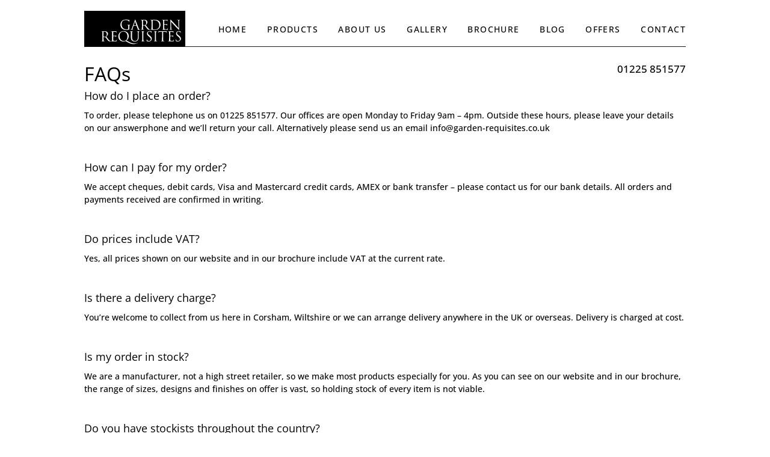

--- FILE ---
content_type: text/html; charset=UTF-8
request_url: https://www.garden-requisites.co.uk/hs77s/wp-content/themes/divi-child/newsletter-footer.php
body_size: 624
content:
<!DOCTYPE html>
<!--
To change this license header, choose License Headers in Project Properties.
To change this template file, choose Tools | Templates
and open the template in the editor.
-->
<html>
    <head>
        <meta charset="UTF-8">
        <title></title>
        <!-- <link rel='stylesheet' id='divi-fonts-css'  href='http://fonts.googleapis.com/css?family=Open+Sans:300italic,400italic,700italic,800italic,400,300,700,800&#038;subset=latin,latin-ext' type='text/css' media='all' /> -->
        <link rel='stylesheet' href='../Divi/style.css' />
        <link rel='stylesheet' href='style.css' />
        <style type="text/css">
             
                
                @font-face {
                    font-family: 'miGardenRequisitesV2';
                    src:url('../Divi/fonts/grIcons-Regular.eot');
                    src:url('../Divi/fonts/grIcons-Regular.eot?#iefix') format('embedded-opentype'),
                        url('../Divi/fonts/grIcons-Regular.ttf') format('truetype'),
                        url('../Divi/fonts/grIcons-Regular.woff') format('woff'),
                        url('../Divi/fonts/grIcons-Regular.svg#ETmodules') format('svg');
                    font-weight: normal;
                    font-style: normal;
                }

				.newsletter {
				    margin: 0px !important;
					position: absolute;
					right: 0;
				}
            
               .mi-signup-foot {
                    font-family: 'Open Sans', Arial, sans-serif;
                    color: #444;
                    margin:0;
					padding:0;
                }

                .mi-signup-foot input[type=text] {
                    font-family: 'Open Sans', Arial, sans-serif;
                    font-size: 13px;
                    font-weight: 300!important;
					font-style:normal;
					width: 138px;
                    color: #666;
                    border: 1px solid #1a1a1a;
					padding:5px 10px;
					margin-right:5px;
					margin-left:0px;
					display: inline-block;
                }

                .mi-signup-foot input[type=submit] {
                    font-family: 'Open Sans', Arial, sans-serif;
                    background: #1a1a1a;
                    border: none;
					width: 45px;
                    padding: 6px 10px;
                    color: #FFFFFF;
                    font-size: 13px;
                    font-weight: 400;
					display: inline-block;
                }
    
            
        </style>
    </head>
    <body class="newsletter">
    
                            
    <div class="mi-signup-foot">
        <form name="newsletterform" method="post" action="newsletter-footer.php">    
                <input type="text" name="email" placeholder="Sign up for offers" class="mi-text-field"><input type="submit" value="Join" class="mi-join-btn">
        </form>
    </div>
        

      </body>
</html>


--- FILE ---
content_type: text/css
request_url: https://www.garden-requisites.co.uk/hs77s/wp-content/themes/divi-child/style.css
body_size: 11387
content:
/*
Theme Name:	  Divi Child Theme
Theme URI:		
Description:	 Divi Child Theme
Author:			Moonshine Internet
Author URI:	  http://www.wordpressheroes.com
Template:	Divi
Version:	 1.0.0
*/


/* =Theme customization starts here
------------------------------------------------------- */


/*-------------------[ALL Sizes]------------------*/


@font-face {
font-family: 'miGardenRequisitesV2';
src:url('fonts/grIcons-Regular.eot');
src:url('fonts/grIcons-Regular.eot?#iefix') format('embedded-opentype'),
	url('fonts/grIcons-Regular.ttf') format('truetype'),
	url('fonts/grIcons-Regular.woff') format('woff'),
	url('fonts/grIcons-Regular.svg#ETmodules') format('svg');
font-weight: normal;
font-style: normal;
}

@font-face {
  font-family: "Fira Sans"; 
  src: url('fonts/ETmodules_v2.eot');
  src: url('fonts/ETmodules_v2.eot') format('embedded-opentype'),
       url('fonts/fira/woff2/FiraSans-Regular.woff2') format('woff2'),
       url('fonts/ETmodules_v2.woff') format('woff'),
       url('fonts/ETmodules_v2.ttf') format('truetype'),
       url('fonts/ETmodules_v2.svg') format('svg');
  font-weight: normal;
  font-style: normal;
}

/* START layout tweaks for Page speed */

.home.et_pb_section.et_pb_section_3.et_section_regular {
	min-height: 470px !important;
}

.home-section-2  {
	min-height: 140px !important;
}

/* Show slider arrows always */
.et-pb-arrow-next {
	opacity: 1;
	right: 22px;
	width: 32px;
	height: 32px;
	font-size: 32px;
}
.et-pb-arrow-prev {
	opacity: 1;
	left: 22px;
	width: 32px;
	height: 32px;
	font-size: 32px;
}

.et-pb-controllers a {
    display: inline-block;
    background-color: transparent !important;
    text-indent: -9999px;
    border-radius: 7px;
	border: solid #fff 2px;
    width: 14px;
    height: 14px;
    margin-right: 10px;
    padding: 0;
    opacity: .5;
}

.home .et-pb-controllers a {
	display: none !important;
}

.et-pb-controllers .et-pb-active-control {
	    background-color: #fff !important;
}

@media only screen and ( max-width: 767px ) {
#soliloquy-594  {
	height: 200px !important;
}
}

@media only screen and ( min-width: 768px ) {
#soliloquy-594  {
	height: 500px !important;
}
}

/* END layout tweaks for Page speed */

p a, p a:hover{
	text-decoration: underline;
}

p a:hover, .read-more:hover, .more a:hover, .mi-testimonial .more a:hover{
	color:#94D300;
}

p a:active{
	color:#383e42;
	text-decoration: none;
}

a.read-more, a.read-more:hover, .news a.read-more, .news a.read-more:hover {
	text-decoration:none;
}

.productsporches ul a #nav-porches, 
.productsdoor-canopies ul a #nav-canopies,
.productswindow-boxes ul a #nav-window-boxes,
.productstrellis ul a #nav-trellis,
.productsarches ul a #nav-arches,
.productsplanters ul a #nav-planters,
.productsgazebos ul a #nav-gazebos,
.productsfireguards ul a #nav-fireguards { 
	background-color: #cccccc;
}

.mobile_nav, .mobile_nav:hover {
	text-decoration: none;
}

.mobile_nav a {
	text-decoration: none;
}

.miIcons {
	font-family: 'miGardenRequisitesV2';
	color: #8F969B !important;
}

.miLogo::before {	 
	font-size: 86px;
	color: #6A737A;
	position: absolute;
	top: 14px;
	left: 0;
	content: "\E615";
}

/* Footer icon fix */
.et-social-pinterest a.icon:before {
    content: "\E095";
}
.et-social-youtube a.icon:before {
    content: "\E0D1";
}

.mi-social-pinterest a.icon::before {
	font-family: "ETmodules" !important;
	content: "\E095";
}

.mi-social-youtube a.icon::before {
	font-family: "ETmodules" !important;
	content: "\E0D1";
}

.mi-social-houzz a { vertical-align:text-bottom; width:24px; height:27px; background:url(images/houzz-icon-grey.png) no-repeat bottom; }
.mi-social-houzz a:hover { background-image:url(images/houzz-icon.png); }

#mi_social .mi_social_panel, .mi-products-panel {
	display: none;
}

.mi-hp-small-box {
	position: relative;
	background: #EEEEEE;
}

.box-inner {
	padding: 20px;
}
	
.box-inner h2 {
	font-size: 18px;
	font-weight: 400;
	line-height: 1.3em;
}

a.read-more, a.read-less {
    color: #fff;
    font-size: 12px;
    position: absolute;
    bottom: 10px;
    background: #383e42;
    padding: 2px 7px;
    font-weight: 600;
}

a.read-more {
	right:10px;
}

a.read-less {
	left:0px;
}

a.home-read-more, a.home-read-less {
	color: #fff;
	font-size: 12px;
	position: absolute;
	background: #383e42;
	padding: 2px 7px;
	font-weight: 600;
}

.home .read-more-div {
	height: 20px;
	position: absolute;
	bottom: -30px;
	right: 0;
}

a.home-read-more {
	right: 15px;
	top: -5px;
}

a.home-read-less {
	left:0px;
}


	
/*a.read-more::after, #footer-widgets .footer-widget li::after {
	font-family: 'miGardenRequisitesV2';
	content: "\E603";
	padding: 0 0 0 5px;
	font-weight: 400;
	font-size:11px;
}*/

a.read-less::before  {
	font-family: 'miGardenRequisitesV2';
	content: "\E614";
	padding: 0 5px 0 0;
	font-weight: 400;
	font-size:11px;
}

.et_pb_section {
	padding: 0;
}

.entry-content .mi-products-section.swap .et_pb_column_1_2 {
	float: right;
}

/*.entry-content .mi-products-section .et_pb_row {
		 margin-bottom: 50px;
	 }*/

	 .entry-content .mi-products-section .et_pb_row:first-of-type {
					margin-bottom: 30px;
	 }

	 @media only screen and (max-width: 480px) {
	 .entry-content .mi-products-section .et_pb_row:first-of-type {
					padding-top: 0 !important;
				}

				.entry-content .mi-products-section .et_pb_row:first-of-type .et_pb_column:first-of-type {
						 padding-bottom: 10px !important;
				}
	 }

	 .entry-content .mi-products-section .et_pb_row_3 {
					padding-top: 0 !important;
	 }

	 .entry-content .mi-products-section .et_pb_row_3 + .et_pb_row_4 {
					padding-top: 0 !important;
				}

		 /* Porches, Door Canopies, Planters Pages */
		 body.page-id-104 .entry-content .mi-products-section .et_pb_row:first-of-type,
		 body.page-id-106 .entry-content .mi-products-section .et_pb_row:first-of-type, 
		 body.page-id-4944 .entry-content .mi-products-section .et_pb_row:first-of-type {
					margin-bottom: 0;
	 }

		 /* Porches, Door Canopies, Planters Pages */
		 body.page-id-104 .entry-content .mi-products-section .et_pb_row:not(:first-of-type),
		 body.page-id-106 .entry-content .mi-products-section .et_pb_row:not(:first-of-type), 
		 body.page-id-4944 .entry-content .mi-products-section .et_pb_row:not(:first-of-type) {
					padding-top: 0 !important;
	 }


div.wpcf7-response-output {
	border: none !important; 
	position: relative !important;
	top: -50px !important;
	z-index: 1000;
	font-weight: bold;
	width:95%;
	text-align:center;
	margin: 10%;
	padding: 1em 1em;
	
}


.brochureMain div.wpcf7-response-output {
	border: none !important;
	position: relative !important;
	top: -250px !important;
	z-index: 1000;
	 font-weight: bold;
	 font-size: 14px;
	 right: -3px;
	 color: #ffffff;
	 background-color: #383e42;
	 text-align: center;
	 height: 50px;
	margin: 10%;
	 padding-top: 23px;
}

input {
	border-radius: 0;
}

/* Log holders slider customisation*/



#soliloquy-container-4313 {
	border: #1a1a1a 1px solid;
}

#soliloquy-container-4313 .soliloquy-pager-link {
	background: url(images/circle-anthracite.png) no-repeat scroll 0 0;
	width: 14px;
	height: 14px;
	display: block;
	outline: 0;
	text-indent: -9999px;
}

#soliloquy-container-4313 .soliloquy-pager-link.active{
	background: url(images/circle-anthracite-hover.png) no-repeat scroll 0 0;
}

.soliloquy-container {
	 margin-bottom: 0 !important;
}

.image-white-background{
	box-sizing: border-box; 
	-moz-box-sizing: border-box;
	-webkit-box-sizing: border-box;
	border: 1px solid #383e42;
	border-bottom: none;
}




/* ----------------- Responsive --------------- 
@-viewport {
width: device-width !important;
content:'' !important;
}	*/

/*-------------------[1000px]------------------*/


/* @media only screen and ( min-width: 480px ) and ( max-width: 769px ){
#main-footer > div:first-of-type{
	height:860px;
}

}*/


@media only screen and ( min-width: 768px )  {
	
.xxxhome-section-2 {
	height: 132px !important;
}

/* typography */
	
.home h1, .home-h1  {
	line-height: 30px !important;
} 
	
	h1 {
	font-size: 32px;
	color: #000000;
	font-weight: 400;
	line-height: 30px !important;
}

	h2 {
	font-size: 22px;
	font-weight: 400;
	color:#000000;
}
	
	h3 { font-size: 18px;
	font-weight: 400;
	line-height: 1.3em;
	color: #000000;
}
	
	p {
	line-height: 1.5em;
	font-size: 14px;
}
	
.mi-menu-title {
	font-size: 17px;
	font-weight: 400;
}


	body.home .mi-second-section {
	margin-bottom: 0;
}

.mi-telephone {
	position: absolute;
	right: 0;
/*bottom: -30px;*/
	font-size: 17px;
	color:#1a1a1a;
/* top:117px; */
	top: 85px;
}

span.mi-telephone-footer a  {
	font-size: 17px !important;
	line-height: 23px !important;
	color:#000 !important;
}

.mi-telephone a {
		 color: #000;
	 }

.et_pb_post h2{
	margin-top: 10px;
}

.et_pb_post p{
	padding-bottom: 0.5em;
}

	
	
/* layout */
	
	
.container, .et_pb_row {
	width: 1000px;
}

ul #top-menu .nav {
	height: 66px !important;
}

#top-menu-nav {
	float:right !important;
	height: 66px !important;
}

#top-menu-nav ul li:last-of-type{
	padding-right:0px !important;
}

.footer-widget {
	width: 235px !important;
	float: left;
	color: inherit;
	margin-right: 20px !important;
}

.footer-widget:nth-of-type(4)  {
	width: 235px !important;
	margin-right: 0 !important;
}
	
#main-footer {
	margin: 60px 0 0px 0;
	background-color: #FFFFFF!important;
	border-top: 1px solid #1a1a1a;
}

#footer-bottom {
	background-color: #1a1a1a;
	padding: 18px 0 15px 0;
	margin-top:10px;
}

#footer-bottom > div:first-of-type{
	text-align: right;
}

.blog-post-content img{
	margin-top: 13px;
	margin-right: 40px;
	margin-bottom: 39px;
}

.blog-post-content img.blog-image-extra-bottom-margin{
	margin-bottom: 44px;
}

.showroom-directions{
	margin-left: 30px !important;
}
	
	
/* header & navigation */
	
#main-header {
	box-shadow: none;
	-moz-box-shadow: none;
	-webkit-box-shadow: none;
	z-index: 999;	
	padding: 18px 0 0 0;	
} 

img#logo{
	margin-bottom:0;
	width:168px;
	height:60px;
}

#et-top-navigation {	 
	border-bottom: 1px solid #BBBBBB;
	border-bottom: 1px solid #1a1a1a;
	width: 832px;
	height: 60px;
	padding-top: 5px !important;
	padding-left: 0 !important;
} 
	
#et-top-navigation ul {
	padding:0 0 0 35px;
}
	
#main-header nav#top-menu-nav {
	padding: 0;
}

#top-menu .menu-item-has-children > a:first-child:after, #et-secondary-nav .menu-item-has-children > a:first-child:after {
	content: '';
}

#top-menu .menu-item-has-children > a:first-child, #et-secondary-nav .menu-item-has-children > a:first-child {
	padding-right:0;
}
	
	ul#top-menu.nav li {
	padding: 0 10px 0 0;
}
	
	ul#top-menu.nav li a {
	color: #000000;
	padding: 19px 0;
	font-size: 14px;
	font-weight: 500;
	text-transform: uppercase;
	letter-spacing: 0.1em;
	margin-left: 19.5px;
}
	
.miSocialIcon::before {
	font-size: 50px; 
	content: "\E601";
	position: absolute;
	top: 16px;
	right: 0px;
	cursor: pointer;
}

#et_search_icon::before {
	font-family: 'miGardenRequisitesV2';
	content: "\E602";
	font-size: 50px;
	color: #8F969B;
	position: absolute;
	top: -13px;
	left: -29px;
	display: none;
}
  

	
	
/* -- social dropdown -- */
	
#mi_social .mi_social_panel {
/*display: block;*/
	position: absolute;
	top: 60px;
	right: 0px;
	background: #eee;
	width: 225px;
	height: 400px;
	padding: 20px;
	z-index: 9999;
	-webkit-box-shadow: 0px 1px 3px 0px rgba(50, 50, 50, 0.35);
	-moz-box-shadow:	 0px 1px 3px 0px rgba(50, 50, 50, 0.35);
	box-shadow:			0px 1px 3px 0px rgba(50, 50, 50, 0.35);
}
	
#mi_social .mi_social_panel h3 {
	font-size: 17px;
}
	
#mi_social .mi_social_panel .closeIcon::before, .mi-products-panel .closeIcon::before {
	font-family: 'ETmodules';
	content: "\E051";
	font-size: 25px;
	position: absolute;
	top: 17px;
	right: 20px;
	color: #8F969B;
	
}
	
#mi_social .mi_social_panel ul {
	padding: 0;
}
	
#mi_social .mi_social_panel ul li {
	margin: 20px 0;
}
	
#mi_social .mi_social_panel ul li a {
	font-size: 15px;
	color: #333;
}
	
#mi_social .mi_social_panel ul li a [data-icon]::before {
	font-family: 'ETmodules';
	font-size: 20px;
	content: attr(data-icon);
	padding: 0 15px 0 0;
	color: #8F969B;
}
	
.mi-signup-nav {
	font-family: 'Open Sans', Arial, sans-serif;
	border-top: 1px solid #fff;
	padding-top: 20px;
	background:#F90;
}
	
.mi-signup-nav input[type=text] {
	font-family: 'Open Sans', Arial, sans-serif;
	padding: 6px 10px 6px 13px !important;
	width: 200px;
	font-size: 16px;
	margin-top:0px;
	font-weight: 400!important;
	font-style: italic;
	color: #444;
	letter-spacing: 0.05em;
}
	
.mi-signup-nav .mi-join-btn {
	font-family: 'Open Sans', Arial, sans-serif;
	background: #1a1a1a;
	border: none;
	margin-top: 5px;
	padding: 5px 20px;
	color: #fff;
	font-size: 15px;
	font-weight: 400;
}
	
.mi-signup-nav a.privacy {
	font-size: 11px;
	color: #444;
	padding-top:8px;
	float: left;
	width: auto;
}
	
.mi-signup-nav a.privacy::after {
	font-family: 'miGardenRequisitesV2';
	content: "\E603";
	padding-left: 5px;
	color: #6A737A;
}
  
	
	

/* products drop-down */
	
  .mi-products-panel {
	display: none;
	background: #eee;
	position: absolute;
	top: 60px;
	left: 0;
	width: 960px;
	height: 524px;
	z-index: 9999;
	padding: 40px 20px 20px 20px;
	-webkit-box-shadow: 0px 1px 3px 0px rgba(50, 50, 50, 0.35);
	-moz-box-shadow:	 0px 1px 3px 0px rgba(50, 50, 50, 0.35);
	box-shadow:			0px 1px 3px 0px rgba(50, 50, 50, 0.35);
}
	
	ul.mi-products-list {
		 padding: 30px 0 0 0 !important;
	 }
	
ul.mi-products-list li {
	float: left;
	width: 180px;
	height: 210px;
	border: 1px solid #6A737A;
	margin: 0 29px 30px 29px;
	background: #383e42;
	position:relative;
		 
}
	
	ul.mi-products-list li a.title {
	position: absolute;
	bottom:3px;
	color: #fff;
	display: block;
	padding: 0 10px;
	font-size: 15px;
	font-weight: 400;
	width:160px;
}
	
/*ul.mi-products-list li a.title::after {
	font-family: 'miGardenRequisitesV2';
	content: "\E603";
	position: absolute;
	right: 10px;
}*/
	
	
	
/* et element changes */
	
 .miBtn {
	cursor: pointer; /* this is because the glyph span will not take the cursor instruction */
}

.et_pb_column {
	margin-right:0;
	padding-bottom:0px;
}

.et_pb_column_1_2 {
	width: 500px;
}

.et_pb_column_3_4 {
	width: 745px !important;
/* width: 74% !important; */
}
	
.et_pb_column_1_4 {
	margin-right: 20px;
	width: 235px;
}
	
.et_pb_text {
	margin-bottom: 0;
	width: auto;
}
	
.et_nav_text_color_dark { /* this controls the main top nav including search and social */
	/* height: 150px;*/
}
	
#main-footer .et-social-icon a {
	color: #fff;
}
	
#footer-widgets .footer-widget li::before {
	content: none;
}
	
  /* .et_pb_section {
	padding: 0;
}*/

/* this and the next line are reduce so banner fits on an iPad */
.mi-first-section .et_pb_row, .mi-top-section .et_pb_row {
/* padding-top: 0px; */
	padding: 30px 0 0 0;
}

.mi-lower-section {
	margin-top: -20px;
	border: 1px solid red;
}

.mi-second-section .et_pb_row  {
	padding-top: 0 !important;
}

/* .mi-products-section .et_pb_row {
	padding: 0 !important;
} */

/* .mi-products-section {
	margin-top: 35px;
} */

.mi-products-section h2{
	margin-bottom:5px;
}



#top-menu li.current-menu-item > a, #top-menu li.current-menu-parent > a, #top-menu li.current-menu-ancestor > a {
	color:#666;
	text-decoration:underline;
}	
 
		
#main-content .container {
	padding-top:25px;
}

.et_pb_post .entry-content {
	padding-top:0;
}
	
	
/* moonshine page elements */

/* text-box1 used on the right of product slider - brey box 
		text-box3 is used for product details page */
	
.mi-text-box1, .mi-text-box3 {
	position: relative;
	padding: 10px 30px !important;
	background: #fff;
	height: 500px;
/*margin-bottom:30px;*/
}


.page-id-75 .mi-text-box1, .page-id-81 .mi-text-box1 {
	position: relative;
	padding: 0 30px 30px 30px;
	background: #fff;
	height: 500px;
/*margin-bottom:30px;*/
}

.mi-text-box1 .contact-box {
	position: relative;
	padding: 30px;
	background: #fff;
	height: 800px;
/*margin-bottom:30px;*/
}
	
.mi-text-box1 h2 {
	margin: 5px 0;
}

.mi-product-small-box { /* used for porches and canopies */
	position: relative;
}
	
.mi-product-small-box, .mi-product-small-box2  {
	position: relative;
	border: 1px solid #1a1a1a;
	min-height: 470px;
}

.mi-product-small-box .mi-small-product-code {
	position: absolute;
	bottom: 50px;
	left: 20px;
	font-weight: 600;
}
	
.mi-product-small-box .mi-small-product-price {
	position: absolute;
	bottom: 50px;
	right: 20px;
	color: #1a1a1a;
}
	
.mi-small-product-line, .mi-large-product-line {
	position: relative;
	line-height: 1.2em;
	width: 193px;
}

.mi-large-product-line {
	width:400px;
}
	
.mi-large-product-line strong {
	padding-right:30px;
}
	
.mi-product-small-box2 strong {
	font-weight: 600;
}
	
.mi-product-small-box2 .mi-small-product-price {
	color: #000;
	position: absolute;
	right: 0;
}
	
.mi-product-small-box2 .separator {
	height: 1px;
	border-bottom: 1px solid #ccc;
	margin: 30px 0;
}
	
.mi-static-banner {
	position: relative;
}

.mi-static-banner-2 {
	position: relative;
}

.home .mi-static-banner img.soliloquy-image {
	width: 1000px;
	height: 500px;
}


.mi-static-banner .text {
	position: absolute;
	bottom: 0px;
	left: 0;
	background: rgba(68, 68, 68, 0.70);
	padding: 30px;
	color: #fff;
	width: 491px;
	text-align: center;
	z-index: 1000 !important;
}

	
.mi-static-banner .text h2 {
	color: #fff;
	font-weight: 400;
	font-size: 22px;
	padding: 0;
	line-height: 1.4em;
	font-family: 'Cinzel', "Times New Roman", serif;
	 }
	
.mi-static-banner-2 .text h2 {
	color: #fff;
	font-weight: 400;
	font-size: 22px;
	padding: 0;
	line-height: 1.4em;
	font-family: 'Cinzel', "Times New Roman", serif;
	 }

soliloquy-caption soliloquy-caption-bottom {
	display: none !important;
}

.soliloquy-container .soliloquy-caption-inside {
	background: rgba(0,0,0,0) !important;
}

.mi-text-box3 .dimensions, .price-box .dimensions {
	margin: 20px 0 20px 0;
}

.mi-text-box3 .dimensions-two-up {
   margin: 20px 0 10px 0 !important;
}

.mi-text-box3 .dimensions-two-up .title, .mi-text-box3 .dimensions .title, .mi-text-box3 .prod-code, .price-box .dimensions .title, .price-box .prod-code  {
	 font-weight: 600;
 }

.mi-text-box3 .dimensions-two-up .title  {
	 font-weight: 700;
 }

 .mi-text-box3 .dimensions .title, .price-box .dimensions .title {
	 color:#1a1a1a;
 }
	
.mi-text-box3 .offer-price, .mi-small-product-price .offer-price {
	text-decoration: line-through;
}
	
.mi-text-box3 table, .mi-text-box3 table tr td {
	border-color: #eee;
	text-align: left !important;
}

.mi-text-box3 table tbody tr td:last-child {
	color:#1a1a1a;
}
	
.offer {
	color: red;
	font-weight: 400;
	font-size: 15px;
	position: absolute;
	top: 10px;
	margin-bottom: 20px;
}

.mi-text-box3 .offer {
	padding-bottom:20px;
	position:relative;
	margin-top:-30px;
}
	
.mi-text-box3 .call-to-action, 
.mi-text-box1 .call-to-action {
	position: absolute;
	bottom: 10px;
	background: #eee;
	width: 439px;
	padding: 10px;
/*-webkit-border-radius: 3px;
	-moz-border-radius: 3px;
	border-radius: 3px;*/
	border: 1px solid #666;
	text-align: center;
	font-weight: 400;
	font-size: 18px;
}

.mi-text-box3 .call-to-action {
	border:none;
}
	
.mi-text-box3 .enquire, .mi-text-box1 .enquire {
	float: right;
	width: 50%;
	font-size: 16px;
}
	
.mi-text-box3 .telephone, .mi-text-box1 .telephone {
	float: left;
	width: 50%;
	font-size: 16px;
}
	
.mi-text-box3 .enquire::before, .mi-text-box3 .telephone::before, .mi-text-box1 .enquire::before, .mi-text-box1 .telephone::before {
	font-family: 'miGardenRequisitesV2';
	content: "\E604";
	font-size: 50px;
	display: block;
	color: #6A737A;
	padding: 14px 0;
}
	
.mi-text-box3 .telephone::before, .mi-text-box1 .telephone::before {
	content: "\E605";
}
	
.mi-text-box2 {
	padding: 0 30px 0 0;
}

.mi-text-box3 {
	background: #fff;
	border-top: 1px solid #1a1a1a;
	border-right: 1px solid #1a1a1a;
	border-bottom: 1px solid #1a1a1a;
	border-left: none;
} 

.et_pb_text_4 .mi-text-box3,
.et_pb_text_9 .mi-text-box3,
.et_pb_text_17 .mi-text-box3 {
		 border: 1px solid #1a1a1a;
	 } 

	 .et_pb_text_5 .mi-text-box3,
	 .et_pb_text_10 .mi-text-box3,
	 .et_pb_text_18 .mi-text-box3 {
					border-left: 1px solid #1a1a1a;
	 } 


.product-price-table .et_pb_text_3 .mi-text-box3,
.product-price-table .et_pb_text_4 .mi-text-box3 {
		 border: 1px solid #1a1a1a !important;
	 }

	 .product-price-table .et_pb_text_4 .mi-text-box3 {
					border-left: none !important;
	 }

.price-box { padding:30px; border:solid 1px #1a1a1a; }
.price-box.first-price-box { border-right:0 !important; }

.mi-text-box3 .mi-old-price {
	text-decoration:line-through;
}

.mi-text-box3 .mi-offer-price, .mi-small-product-price .mi-offer-price {
	color:red;
}

	
.mi-text-box-4 {
	padding: 0 30px 0 0;
/*margin: 0 0 40px 0;*/
}
	
.mi-text-box-4 h3 {
	display: inline;
	position: relative;
	top: -10px;
}

.mi-box-50-L {
	padding:0 30px 0 0;
}

.mi-box-50-R {
	padding:0 0 0 30px;
}
	
/* Product Sliders & Images */
.mi-product-slider,
.et_pb_lightbox_image {
	border: 1px solid #1a1a1a;
}

/* Non-slider Product images */
.et_pb_lightbox_image {
	display: block;
	width: 100%;
	height: 100%;
}
	 
.materials::before {
	font-family: 'miGardenRequisitesV2';
	content: "\E607";
	font-size: 50px;
	line-height: 30px;
	padding-right: 20px;
	color: #6A737A;
}

.finishes::before {
	content: "";
	width: 35px;
	height: 35px;
	margin-right: 20px;
	background-color: #6A737A;
	display: inline-block;
}

.finishes,
.installation,
.intDelivery {
	padding: 0 0 0 30px;
}
	
.measuring::before {
	font-family: 'miGardenRequisitesV2';
	content: "\E608";
	font-size: 50px;
	line-height: 30px;
	padding-right: 20px;
	color: #6A737A;
}
	
.installation::before {
	font-family: 'miGardenRequisitesV2';
	content: "\E609";
	font-size: 50px;
	line-height: 30px;
	padding-right: 20px;
	color: #6A737A;
}
	
/*.ukDelivery, .intDelivery, .video  {
	padding: 0 0 0 30px;
}*/
	
.video::before {
	font-family: 'miGardenRequisitesV2';
	content: "\E618";
	font-size: 50px;
	padding-right: 20px;
	color: #6A737A;
}

 .ukDelivery::before {
	font-family: 'miGardenRequisitesV2';
	content: "\E610";
	font-size: 50px;
	line-height: 30px;
	padding-right: 20px;
	color: #6A737A;
}
	
.intDelivery::before {
	font-family: 'miGardenRequisitesV2';
	content: "\E611";
	font-size: 50px;
	line-height: 30px;
	padding-right: 20px;
	color: #6A737A;
}
	
.ukDelivery p a, 
.intDelivery p a, 
.installation p a, 
.measuring p a, 
.materials p a,
.finishes p a,
.news a {
	text-decoration: underline;
}

.mi-testimonial {
	position:relative;
	width:470px;
}

.mi-testimonial .blurb {
	position:relative;
	font-style: italic;
	font-size: 22px;
	line-height: 1.5em;
	padding: 0 0 40px 30px;
	color: #648F00;
	font-weight: 400;
	letter-spacing: -.2px;
}
	
.mi-testimonial .blurb::before, .mi-testimonial-main .blurb::before  {
	font-family: 'miGardenRequisitesV2';
	content: "\E606";
	font-size: 40px;
	padding: 5px 10px 0 0;
	color: #648F00;
	font-style: normal;
}

.mi-testimonial .blurb::after, .mi-testimonial-main .blurb::after  {
	position:absolute;
	font-family: 'miGardenRequisitesV2';
	content: "\E613";
	font-size: 40px;
	padding: 0 0 0 10px;
	color: #648F00;
	font-style: normal;
}

/* -- style for list of testimonials -- */
.testimonail-list .mi-testimonial .blurb::before, .mi-testimonial-main .blurb::before  {
	content: none;
	padding:0 0 0 0;
}

.testimonail-list .mi-testimonial .blurb::after, .mi-testimonial-main .blurb::after  {
	content: none;
}	 
	
.uk {
	background:URL(/hs77s/wp-content/uploads/flag-unionjack.gif) no-repeat 920px 21px #eee !important;
}

.dk {
	background:URL(/hs77s/wp-content/uploads/flag-dk.gif) no-repeat 920px 21px #eee !important;
}

.usa {
	background:URL(/hs77s/wp-content/uploads/flag-usa.gif) no-repeat 920px 21px #eee !important;
}

.ger{
	background:URL(/hs77s/wp-content/uploads/german-flag.jpg) no-repeat 920px 21px #eee !important;
}



.mi-testimonial .author {
	position:absolute;
	bottom:0;
	left:30px;
	font-style:normal;
	font-size: 14px;
	font-weight: 600;
	padding: 0px 0;
	color: #648F00;
}
	
.mi-testimonial .more a {
	position:absolute;
	bottom:0;
	right:0;
	background: #383e42;
	padding: 2px 7px;
	font-weight: 600;
	color:#fff;
	font-size:12px
}

/*.mi-testimonial a::after {
	font-family: 'miGardenRequisitesV2';
	content: "\E603";
	font-style: normal;
	padding: 0 0 0 5px;
	font-size:11px;
}*/

/* Main testimonials page style adjustments */
.mi-testimonial-main {
	font-size: 16px;
	padding-top:30px;
}	

.mi-testimonial-main::before, .mi-testimonial-main .mi-endQuote::before  {
	font-size: 30px;
}

.mi-testimonial-main .blurb {
	padding-right:60px;
}
	
.mi-testimonial-main .author {
	padding-top:10px;
	width:70%;
	color:#1a1a1a;
}	

.mi-testimonial-main .author-link {
	float:left;
	text-decoration:underline;
	text-align:left;
	padding:0;
	width:70%;
	display:block;
}

.mi-testimonial-main .author-link::after {
	content:"";
}


.mi-finishes {
	margin-bottom: -20px;
}

/*.mi-special-finishes {
	margin-top:30px;
}*/




/* Homepage */

.mi-home-blurb, .mi-home-blurb2 
{
	font-size:16px;
	text-align:justify;
	max-width:491px;
}

.mi-home-blurb2 {
	max-width:500px;
}

.made-in-britain {
	width: 60px;
	height: 29px;
	display: block;
	background:URL(/hs77s/wp-content/uploads/flag-unionjack.gif) no-repeat;
	overflow: visible;
	position: absolute;
	right: -3px;
	top: -8px;
}


/* Contact Page */
	
.form-intro{
	position: relative;
}


/* Offers */
.mi-on-offer {
	position: absolute;
	top: 18px;
	z-index:1000;
 }
	
.mi-on-offer::before {
	font-family: 'miGardenRequisitesV2';
	content: "\E612";
	font-size: 100px;
	color: red;

}

table.clear-table {
	border:none;
}

	 .clear-table tr td {
	border-top:none;
	padding:0;
}

.clear-table tr td:first-child {
	font-weight:600;
	color:#666 !important; /* need this for title with colpan3 */
}

.clear-table tr td:last-child {
	color:#000;
	font-weight:400 !important;
}

.small-info-box {
	position:relative;
	background:#EEEEEE;
	min-height:233px;
	margin-bottom:40px;
}

.small-info-box h2 {
	margin:10px 0;
}

.small-info-box .news p {
	font-size:16px;
	width:800px;
}

.small-info-box img {
	margin-right:40px;
}

.small-info-box .mi-news-date {
	position:absolute;
	top:20px;
	right:20px;
	font-size:15px;
}

.emodal-title {
	margin-bottom: 20px;
}


.wpcf7-form p {
	font-size: 15px;
	padding-top: 0;
	margin-bottom: 0;
}

.double-box {
	margin-bottom: 15px;
}

#eModal-1 .emodal-close {
	display: none;
	}

.mi-left, mi-right {
	margin-top: 0;
	margin-right: 20px;
	margin-bottom: 0;
}

.brochureForm {
	position:relative;
}

.brochureForm input[type="email"], .brochureForm input[type="tel"], .brochureForm input[type="text"], .brochureForm textarea {
	width: 100%;
	color: #000000;
	font-size:15px;
	padding: 5px 5px 5px 8px;
	margin-top: 5px;
}

.wpcf7-form p {
	padding-bottom: 10px;
}

.wpcf7-submit {
	width: 100%;
	background-color: rgb(0, 0, 0);
	border-bottom-style: none;
	border-left-style: none;
	border-right-style: none;
	border-top-style: none;
	color: rgb(255, 255, 255);
	cursor: pointer;
	font-family: "Open Sans", Helvetica, Arial, Lucida, sans-serif;
	font-size: 14px;
	font-weight: 600;
	line-height: 12px;
	padding-bottom: 13px;
	padding-left: 8px;
	padding-right: 8px;
	padding-top: 10px;
	text-transform: uppercase;
	letter-spacing: 1.4px;
}

/*.mi-brochure-title, .mi-brochure-initials, .mi-brochure-surname, .mi-brochure-company, .mi-brochure-email, .mi-brochure-telephone, .mi-brochure-address, .mi-brochure-address2, .mi-brochure-town, .mi-brochure-postcode, .mi-brochure-where, .mi-brochure-submit, .mi-brochure-offers, .mi-contact-title, .mi-contact-initials, .mi-contact-surname, .mi-contact-company, .mi-contact-email, .mi-contact-telephone, .mi-contact-where, .mi-contact-message, .mi-contact-submit, .mi-brochure-country, .mi-brochure-county, .mi-brochure-which-products, .brochure-form-intro{
	position:absolute;
	top:70px;
	right:0;
}

.mi-brochure-title, .mi-brochure-initials, .mi-brochure-surname { 
	position:absolute;
	top:70px;
	right:0;
}

.mi-brochure-title, .mi-brochure-initials, .mi-brochure-surname, .mi-brochure-company, .mi-brochure-email, .mi-brochure-telephone, .mi-brochure-address, .mi-brochure-address2, .mi-brochure-town, .mi-brochure-postcode, .mi-brochure-where, .mi-brochure-offers, .mi-brochure-country, .mi-brochure-county, .mi-brochure-which-products, .brochure-form-intro{
	position:absolute;
	left:6px;
}*/

.mi-contact-title, .mi-contact-initials {
	display: inline-block;
	float: left;
}

.mi-brochure-surname, .mi-contact-surname {
	display: inline-block;
	float: right;
}

.mi-spacer {
	 height: 10px;
	 width: 100%;
	 clear: both;
}

/*.mi-contact-title { right:330px; }
.mi-contact-initials { right:240px; }
.mi-contact-company { top:100px; }
.mi-contact-email { top:130px; }
.mi-contact-telephone { top:160px; }
.mi-contact-submit { top:416px; right:0; }
.mi-contact-where { top:195px; }
.mi-contact-message { top:255px; }
.brochure-form-intro{top: -7px;left: 73px;}
.mi-brochure-title{ top:25px; left:41px;}8?
.mi-brochure-initials{top:25px; left:115px;}
.mi-brochure-surname{top:25px; left:203px;}
.mi-brochure-company{top:51px; left:11px;}
.mi-brochure-email{top:77px; left:34px;}
.mi-brochure-telephone{top: 103px;}
.mi-brochure-country {top: 259px; left: 20px;}
.mi-brochure-county {top: 207px; left: 25px;}
.mi-brochure-which-products {top: 348px; left: 69px;}
.mi-brochure-address { top: 129px; left: 20px; }
.mi-brochure-address2 { top: 155px;left: 68px;}
.mi-brochure-town { top:181px; left: 9px;}
.mi-brochure-postcode { top:233px; left: 13px; }
.mi-brochure-where { font-size:14px; top: 295px; left: 68px; }
.mi-brochure-offers { top:365px; font-size:13px; width:300px; text-align:right; line-height:1.3em; }
.mi-brochure-submit { top: 399px; right: 6px; }
.mi-brochure-submit .btn, .mi-contact-submit .btn {
	background:#383e42;
	border:none;
	font-size:13px;
	margin-right:0;
	padding:3px 7px;
	width:100%;
	color:#fff;
}*/
	 


.mi-brochure-which-products .wpcf7-list-item-label{
	font-size: 12px;
}

.mi-brochure-which-products p{
	padding-bottom: 0.05em;
}

.mi-brochure-which-products .wpcf7-form-control{
	position: relative;
	left: -5px;
}

.mi-brochure-which-products .wpcf7-list-item:last-of-type {
	margin-right: 0;
}

.mi-brochure-which-products input[type=checkbox]{
	width:14px;
	height: 14px;
}

/* .mi-brochure-download { position: absolute; bottom: 10px; left: 99px;
}*/

.mi-brochure-download .right{
		 padding-left: 50px;
}

.mi-brochure-download .left{
		 float: left;
}

.mi-brochure-download img{
		 width:30px;
}

.mi-brochure-download p{
		 font-size: 15px;
}

.mi-brochure-offers a {
	text-decoration:underline;
}

.mi-brochure-title input[type=text], .mi-brochure-initials input[type=text], .mi-contact-title input[type=text], .mi-contact-initials input[type=text] {
	width:37px;
	margin-right: 10px;
}

 .mi-brochure-surname input[type=text], .mi-contact-surname input[type=text] {
	width: 171px;
}
	
.mi-brochure-town input[type=text], .mi-brochure-postcode input[type=text] {
	width:360px;
}

.mi-contact-message .textAreaField {
	width:356px;
	height:100px;
	font-size:12px;
}


.brochureForm .wpcf7-not-valid {
	border:1px solid red !important;
}	
	
.brochureForm div.wpcf7-validation-errors {
	border:none !important;
	color:Red !important;
	display:none !important;
	visibility:hidden !important;
 position:absolute !important;
	bottom:52px !important;
	left:10px !important;
}	
	
.brochureForm .wpcf7-not-valid-tip, .brochureForm wpcf7-response-output {
	display:none !important;
	visibility:hidden !important;
	color:Aqua;
}
	
div.wpcf7-validation-errors {
	border: none;
	text-indent:-3000px;
}





.mi-faqs h3 {
margin-top:30px;
}

/* -- showroom page -- */

	.mi-google-map {
		width:440px;
		height:185px;
		margin-top:20px;
		border:1px solid #6A737A;
	}
	
	
/* -- text info pages -- */


.mi-info-page h3 {
	margin-top:10px;
}

.mi-info-page ul li {
	margin-left:20px;
}
	
/* -- video popup -- */

.emodal {
	z-index:9999 !important;
}


/* -- Trellis, Arches, Gazebos -- */

	
table.mi-wirework tr:first-child td  {
	padding-bottom:5px;
}

table.mi-wirework tr td  {
	line-height:1.2em;
}

table.mi-wirework tr.mi-row-split td {
	padding-top:5px;
}

table.mi-wirework tr td:first-child {
	width:130px !important;
	width:25% !important;
}

	table.mi-wirework tr td:last-child {
	width:100px !important;
	width:25% !important;
}


/* -- Arches -- */	

.mi-arch {
	padding-bottom:20px;
}


	
/* footer */
	
.mi-footer-logo::before {	 
	font-size: 85px;
	color: #6A737A;
	content: "\E600";
}
	
.mi-credit {
	text-align: right;
	font-size: 14px;
	float:right;
	max-width:235px;
	color:#fff;
}
	
.mi-credit a {
	color: inherit;
}

.mi-copyright {
	max-width:470px;
	color:#fff;
	margin-left:227px;
}
	
#footer-bottom .et-social-icons {
	float: left;
}
	
#footer-bottom .et-social-icons li {
	margin-left:0;
	margin-right:20px;
}

#main-footer .et-social-icon a {
	color: #fff;
}
	
.mi-footer-address {
	text-align: right;
	line-height: 1.4em;
	color:#000000;
}

.mi-footer-address p a{
	color:#648f00;
}

.mi-footer-address p a:hover{
	color:#94D300;
}
	
.footer-widget.last {
	width: 230px;
	float: right;
}
	
#footer-widgets {
	padding-top: 40px;
}
	
.footer-widget {
	margin: 0;
	width:235px;
	margin-right:20px;
}
	
#footer-widgets .footer-widget li {
	padding:0;
}
	
#footer-widgets .footer-widget li a {
	color: #000000;
}

#footer-widgets .footer-widget li a:hover {
	color: #94D300 !important;
}
	
#footer-widgets .footer-widget li::after {
		font-size: 10px;
		color: #6A737A;	
		display: none;
}
	
#footer-widgets h4 {
	color: #000000 !important;
	font-size:14px;
	margin-bottom:15px;
	letter-spacing: 0.1em;
	text-transform: uppercase;
}

#main-footer iframe {
	width: 210px;
}

.newsletter {
    margin-right: 0px;
    margin-left: 0px;
}

.mi-signup-foot {
	float: left;
	position: relative;
	left: -7px;
}

.mi-signup-foot form {
	float: left;
}

.mi-signup-foot title {
	font-size: 18px;
}
	
.mi-signup-foot input[type=text] {
	font-family: 'Open Sans', Arial, sans-serif;
	padding: 3px 10px !important;
	width: 140px !important;
	font-size: 16px;
	font-weight: 400 !important;
	font-style: italic;
	color: #1a1a1a;
	letter-spacing: 0.05em;
	border: none !important;
	border-radius: 0 !important;
}
	
.mi-signup-foot input[type=submit] {
	font-family: 'Open Sans', Arial, sans-serif;
	background: #eee;
	border: none;
	width: 25px !important;
	padding: 3px 20px;
	color: #6A737A;
	font-size: 16px;
	font-weight: 400;
	border: none !important;
	border-radius: 0 !important;
}
	 
.mi-signup-nav .mi-join-btn {
	 top:20px !important;
 }
	

/* --- news / blog posts --- */

.mi-breadcrumb {
	padding:10px 0 20px 0px;
	color: #383e42;
}

.mi-breadcrumb a {
	color: #383e42;
	text-decoration: none;
	display: inline;
}

.mi-breadcrumb p{
	display: inline;
}

.mi-breadcrumb p:last-of-type{
	font-weight: 600;
}

.blog-post-content h2:first-of-type{
	margin-top: 0;
}

.blog-post-date{
	float:right;
	font-weight: normal;
}

.article-list{
	position: relative;
	left:20px;
}

} /* End of media query min width 480px */



/*-- Styles added for responsive work that affect desktop widths ---*/
.menu-item-has-children ul {
display:none;	
}

.gallery { margin-bottom:0px !important; }

.gallery-item img {
background-color: #fff;
	border: 1px solid #a9a9a9 !important;
	display: block;
	margin: 4px 0 4px 4px;
	padding: 4px;
	position: relative;
}

/* .gallery .gallery-caption { font-size:0.8em; margin-left:-9px !important; line-height:1.2em; } */

.gallery-item a:hover img { background-color: #a9a9a9; }


.garden_gallery { margin:30px 0 0; }

.gallery .gallery-caption { display:none !important; } 

.gallery-item a:hover img { background-color: #a9a9a9; }

#main-content.full-width .container { padding-top:0; }
.archive .container { padding-top:0 !important; }
#main-content.full-width .container:before { background:none; }

.garden_offer, .garden_testimonial, 
.archive .type-post, 
.category .type-post { background:#eee; margin-bottom:40px; padding:20px 100px 10px 40px; position:relative; }

.has-post-thumbnail { padding-left:0 !important; }
.garden_offer:after, .garden_testimonial:after, .archive .type-post:after, .category .type-post:after { content:' '; clear:both; display:table; }
.blog-post-content:after, .entry-content:after { content:' '; clear:both; display:table; }
.garden_offer img.alignleft, .garden_testimonial img.alignleft, .archive .type-post img.alignleft, .category .type-post img.alignleft { margin:-20px 40px -10px 0; }
.garden_offer p, .garden_testimonial p, .archive .type-post p, .category .type-post p { font-size:16px; }
.garden_offer h2, .archive .type-post h2, .category .type-post h2 { margin-bottom:10px; }
.garden_testimonial h3 { margin-top:10px; }

.category-blog h2 {
  max-width: 850px !important;
}

/* Testimonial Flags */
.garden_testimonial .flag { 
	position: absolute;
	top: 20px;
	right: 20px;
	width: 60px;
	height: 30px;
}

.flag-de { background:url(images/flag-de.gif); }
.flag-us { background:url(images/flag-us.gif); }
.flag-dk { background:url(images/flag-dk.gif); }
.flag-gb { background:url(images/flag-gb.gif); }

.archive-date {
position: absolute;
	top: 20px;
	right: 20px;
	font-size: 15px;
}
.post-date { float:right; font-weight:600; color:#333; }
.single .type-post .entry-content { margin-top:40px; }
.single .type-post .alignleft { margin-right:40px; margin-bottom:40px; }

/* TEMP */
.single-post .type-post .mi-breadcrumb { display:none; }
.blog-image-extra-bottom-margin { display:none !important; }

.news-archive-btn {
color: #fff;
	font-size: 12px;
	background: #383e42;
	padding: 2px 7px;
	font-weight: 600;
}
.read-more-left { position:relative; float:left; }
.read-more-right { position:relative; float:right; }

.next-prev-links { margin:20px 0; }
.next-prev-links:after { content:' '; display:table; clear:both; }

#sitemap .col { float:left; width:22%; margin-right:3%; }
#sitemap .col li { line-height:1.2em; margin-bottom:0.6em; }

.onsale { position:relative; }
.onsale:after { content:' '; position:absolute; top:0; right:0; width:64px; height:64px; background:url(images/onsale.png) no-repeat; }
.onsale10:after { background:url(images/onsale10.png) no-repeat; }
.onsale20:after { background:url(images/onsale20.png) no-repeat; }
.imgwrapper img { width:100%; height:auto; }

.onnew { position:relative; }
.onnew:after { content:' '; position:absolute; top:0; right:0; width:64px; height:64px; background:url(images/new.png) no-repeat; }

.onbestseller { position:relative; }
.onbestseller:after { content:' '; position:absolute; top:0; right:0; width:64px; height:64px; background:url(images/bestseller.png) no-repeat; }


/* .soliloquy-container .soliloquy-caption, 
.soliloquy-container .soliloquy-controls-auto, 
.soliloquy-container .soliloquy-pager {
	display: block !important;
} */

/* Page Titles */
body.post-type-archive-garden_gallery h1,
body.post-type-archive-garden_offer h1,
body.post-type-archive-garden_testimonial h1,
body.category h1 {
	padding-top: 30px;
}


/* Products & Finishes Pages */
body.page-id-84 .et_pb_row:not(:first-of-type) .et_pb_column {
	border: solid 1px #6A737A;
	background-color: #383e42;
}

/* Rows */
/*body.page-id-84 .et_pb_row:first-of-type,
	body.page-finishes .et_pb_row:first-of-type {
	padding-top: 20px;
}*/

	body.page-id-84 .et_pb_row:nth-child(8n-6),
	body.page-finishes .et_pb_row:nth-child(8n-6) {
	padding-top: 0 !important;
}

/* Columns */
	body.page-id-84 .et_pb_row:not(:first-of-type) .et_pb_column_1_4 {
	width: 233px;
}

/* Images */
	body.page-id-84 .et_pb_row:not(:first-of-type) .et_pb_column .et_pb_image {
	margin-bottom: 0;
}

/* Titles */
	body.page-id-84 .et_pb_row:not(:first-of-type) .et_pb_column h3 {
	padding: 8px 10px;
	font-size: 18px;
	font-weight: 400;
	line-height: 1.3em;
	color: #fff;
}

	body.page-finishes h1 + p + p {
	line-height: 1.5em;
}


body.page-finishes .mi-second-section .et_pb_row {
	background-color: #eee;
	padding: 0 0 0 0 !important;
	margin-bottom: 40px !important;
}

	body.page-finishes .mi-second-section .et_pb_row .et_pb_column_1_4 {
	line-height: 0;
}

	body.page-finishes .mi-second-section .et_pb_row .et_pb_column_3_4 {
	width: 74%;
	padding: 20px 120px 0 20px;
}

	body.page-finishes .mi-second-section .et_pb_row .et_pb_column_3_4 h2 {
		 margin-bottom: 10px;
	 }

	body.page-finishes .mi-second-section .et_pb_row .et_pb_column_3_4 p {
		 font-size: 16px;
		 line-height: 1.5em;
	 }

	body.page-finishes .mi-second-section .et_pb_row .et_pb_image {
	margin-bottom: 0;
}

@media only screen and (max-width: 480px) {
	
h1 {
	margin-top: 20px;
}	
	
.garden_offer img.alignleft, .garden_testimonial img.alignleft, .archive .type-post img.alignleft, .category .type-post img.alignleft { width:100%; height:auto; }

.mi-products-section {
	margin-top: 30px;
}

	body.home .mi-second-section {
	margin-bottom: 27px;
}

body.page-finishes .mi-second-section .et_pb_row .et_pb_column_3_4 {
	width:auto;
	padding: 20px;
}



.entry-content .mi-products-section .et_pb_row {
	margin-bottom: 0;
}

.entry-content .mi-products-section .et_pb_row:first-of-type .et_pb_column {
		 margin-bottom: 30px !important
	 }

.et_pb_column {
	padding-bottom: 0;
	margin-bottom: 20px !important
}

#et-top-navigation {
	padding-left: 0 !important;
	padding-bottom: 20px !important;
}

.et_pb_row .et_pb_column.et_pb_column_1_4:last-child {
	margin-bottom: 30px;
}

	body.page-finishes .et_pb_row .et_pb_column img {
	width: 100%;
	height: auto;
}

	body.page-finishes .et_pb_row .et_pb_column_3_4 {
	width: 100%;
	padding: 20px;
}
}
	
@media only screen and ( min-width: 768px ) and ( max-width: 999px ) {
	body {
/*padding:0 15px;*/
	padding:0 15px !important;
/*width:999px !important;*/	  
/*overflow-x: hidden;*/
}



.gr-product-info .et_pb_row {
	padding: 0 0 30px 0 !important;
}

	h1 {
	font-weight: 300;
}
	
	
#et_mobile_nav_menu { 
	display: none; 
}
	
#top-menu {
	display: block;
}
	
img#logo {	  
	max-width: 100% !important;
	height: auto !important;
	max-height:100% !important;
}
	
.et_pb_column_1_3 {
	width: 320px;
}
	
.et_pb_text {
/*font-size:12px;*/
}
	
.ngg-gallery-thumbnail-box {
	margin: 4px 31px 27px 1px !important;
}
	
.small-info-box .news p {
/*font-size: 12px;*/
}
	
#main-footer {  
	width:1000px !important;	 
	
}
	
#main-footer:after, #main-footer:before {
	border-top: 1px solid #1a1a1a;
	position: absolute;
	content: '';
	top: 0;
	width: 20px;
	height: 100%;
	right: 100%;
	border:none;
}	

#main-footer:after {
	left: 998px;
}
	
#footer-bottom {
	position:relative;  
	border:none;
	border-left:1px solid #1a1a1a;
	border-right:1px solid #1a1a1a;
}
	
#footer-bottom:after, #footer-bottom:before {
	background: inherit;
	position: absolute;
	content: '';
	top: 0;
	width: 20px;
	height: 100%;
	right: 100%;
	border:none;
}	

#footer-bottom:after {
	left: 998px;
}
	
.mi-credit {
	padding-right:10px;
}
	
.mi-top-section h1{
	 text-align:left;
	 position:relative;
	 top:-25px;
 }
	
 .mi-top-section .et_pb_row  { 
	padding-top: 25px;
} 
	 
 .mi-next-section {
	 position:relative;
	 top:-25px;
 }






.bob .mi-product-slider, .bob .mi-text-box3 {
	border:none;
}	
	
.bob .mi-text-box3 {
	padding:30px 30px 30px 30px;
}
	
.bob .et_pb_row {
	border:1px solid #1a1a1a;
	padding-left:1px;
	padding-top:0;
}
} /* END @media set */

@media only screen and ( max-width: 767px )  {
.mi-brochure-which-products .wpcf7-list-item{
	display: block;
}

#sitemap .col { width:auto; float:none; margin:0 0 2em; }

.garden_offer img.alignleft, 
.garden_testimonial img.alignleft, 
.archive .type-post img.alignleft, 
.category .type-post img.alignleft { 
	margin: 0 auto 15px auto; 
	float: none;
	display: block;
}

.garden_offer, 
.garden_testimonial, 
.archive .type-post, 
.category .type-post {
	margin-bottom: 20px;
	padding: 0px;
	position: relative;
}

.garden_offer h2 {
	padding: 0px 20px;
}

.garden_offer .entry-content {
	padding: 5px 20px 20px 20px;
}

.archive-date { 
	position: relative; 
	top: auto; 
	right: 0; 
	display: block; 
	clear: both;
}

/* .has-post-thumbnail { 
	 padding-left: 20px !important;
 } */

.single .type-post .alignleft { 
	float: none;
	display: block;
}
	
.mi-product-small-box img {
	width: 100%;
}
  
  .et_pb_row, .container, .et_pb_container {
	width:90%;
}
	
.et_pb_post .entry-content {
	padding-top:0;
}
	
	
.et_pb_row {
	padding:0;
}
	
	h1 {
	font-weight: 300;
}
	
	h3 {
	font-size: 18px;
	font-weight: 400;
	line-height: 1.3em;
	color: #1a1a1a;
}
	
/* Header  */
#main-header {
	padding-top:0px;
	border-bottom:1px solid #1a1a1a;
}
	
#main-header #et_mobile_nav_menu {
	
}

.mi-products-panel {
	display:none !important;
}
	
.mi_social {
	display:block;
}
	
.miSocialIcon::before {
	font-size: 30px; 
	content: "\E601";
	position: absolute;
	top: 15px;
	right: 40px;
	cursor: pointer;
}
	
/* -- social dropdown -- */
	
#mi_social .mi_social_panel {
/*display: block;*/
	position: absolute;
	top: 63px;
	right: 0px;
	background: #eee;
	width: 225px;
	height: 400px;
	padding: 20px;
	z-index: 9999;
	-webkit-box-shadow: 0px 1px 3px 0px rgba(50, 50, 50, 0.35);
	-moz-box-shadow:	 0px 1px 3px 0px rgba(50, 50, 50, 0.35);
	box-shadow:			0px 1px 3px 0px rgba(50, 50, 50, 0.35);
}
	
#mi_social .mi_social_panel h3 {
	font-size: 17px;
}
	
#mi_social .mi_social_panel .closeIcon::before, .mi-products-panel .closeIcon::before {
	font-family: 'ETmodules';
	content: "\E051";
	font-size: 25px;
	position: absolute;
	top: 17px;
	right: 20px;
	color: #8F969B;
	
}
	
#mi_social .mi_social_panel ul {
	padding: 0;
}
	
#mi_social .mi_social_panel ul li {
	margin: 20px 0;
}
	
#mi_social .mi_social_panel ul li a {
	font-size: 15px;
	color: #333;
}
	
#mi_social .mi_social_panel ul li a [data-icon]::before {
	font-family: 'ETmodules';
	font-size: 20px;
	content: attr(data-icon);
	padding: 0 15px 0 0;
	color: #8F969B;
}	
	
.et_mobile_menu {
	border-top:none !important; 
	top: 100px !important;
	border:1px solid #1a1a1a !important;
}
	
#main-header #et_mobile_nav_menu .mobile_menu_bar:before {
	content: "\61";
	top: 10px;
	left: 6px;
	color:#1a1a1a !important;
}
	
img#logo {
	width: 168px;
	height: 60px;
	position:relative;
	top:20px;
}

.mi-footer-address img {
	width: 168px;
	height: 60px;
}
	 
	h1 {
	font-size:28px;
}
	
	h2 {
	font-size:24px;
}
	
.mi-telephone {
	display: none;
}

span.mi-telephone-footer a  {
	font-size: 16px !important;
	line-height: 23px !important;
	color:#000 !important;
	margin-bottom: 10px;
}
	
	
/* Footer */
#main-footer {		
	background-color:#fff !important;
	border-top: 1px solid #1a1a1a;
	margin-top: 20px;
}



 
#footer-bottom {
	background-color: #1f1f1f;
}
	
/* et element changes */
	
 .miBtn {
	cursor: pointer; /* this is because the glyph span will not take the cursor instruction */
}

	
.mi-first-section .et_pb_column {
	margin-right:0;
	padding-bottom:0 !important;
}
	
.et_pb_column_1_2 {
/*width: 500px;*/
}
	
.et_pb_column_1_4 {
	position:relative;
}
	
.box-inner {
	padding:20px 0px 10px 0px;
}

.mi-hp-small-box, .mi-hp-small-box img {
	height: auto !important;
	max-width: 100% !important;
	width:100% !important; 
}
	
.mi-hp-small-box {
	padding-bottom:30px;
}
	
.mi-hp-small-box .box-inner {
	padding-left:10px;
	padding-right:10px;
}
	
.mi-hp-small-box a.read-more {
/* right: 10px; */
}
	
.mi-product-small-box {
	padding-bottom: 75px;
	border: 1px solid #1a1a1a;
}
	
.mi-product-small-box a {
	text-align:center;
	display:block;
}
	
	
	
.mi-product-small-box .box-inner {
	padding:20px 0px 10px 10px;
}
	
.mi-product-small-box .mi-small-product-price {
/*position: absolute;
	bottom: 75px;
	right: 10px;*/
	padding-right: 10px;
	float: right;
	color: #1a1a1a;
}
	
.mi-product-small-box .mi-small-product-code {
/*position: absolute;
	bottom: 75px;
	left: 10px;*/
	font-weight: 600;
	padding-left: 10px;
	float: left;
}
	
.mi-product-small-box a.read-more {
/*right: 10px;
	bottom: 40px;*/
}
	
.mi-breadcrumb {
	padding: 10px 0 10px 0px;
}
	
.mi-breadcrumb a {
	text-decoration: underline;
}
	
.mi-product-slider {
	border: 1px solid #1a1a1a;
}

.mi-text-box3 .dimensions, .price-box .dimensions {
/* margin: 20px 0 20px 0; */
	margin: 0 0 20px 0;
}
	
 .mi-text-box3 .dimensions .title, .price-box .dimensions .title  {
	 font-weight: 600;
	 color:#1a1a1a;
 }
	 
 .mi-text-box3 .dimensions .title {
	 color:#1a1a1a;
 }



/* Offers */
.mi-on-offer {
	position: absolute;
	top: 20px;
	left:1px;
	z-index:1000;
 }
	
.mi-on-offer::before {
	font-family: 'miGardenRequisitesV2';
	content: "\E612";
	font-size: 100px;
	color: red;

}
	
.mi-text-box3 .offer-price, .mi-small-product-price .offer-price {
	text-decoration: line-through;
}

	
.offer {
	color: red;
	font-weight: 400;
	font-size: 15px;
	padding-bottom:15px;
}
	
.mi-text-box3 .offer {
	padding-bottom:15px;
	position:relative;
}
	
.mi-text-box3 .mi-old-price {
	text-decoration:line-through;
}

.mi-text-box3 .mi-offer-price, .mi-small-product-price .mi-offer-price {
	color:red;
}
	 
.mi-text-box3 .call-to-action, .mi-text-box1 .call-to-action {
	position: relative;
	display:block;
	bottom: 0px;
	background: #eee;
	padding: 5%;
/* width:90%; */
	min-height: 135px;
/*-webkit-border-radius: 3px;
	-moz-border-radius: 3px;
	border-radius: 3px;*/
	text-align: center;
	font-weight: 400;
	font-size: 16px;
	margin-top:20px;
}
	
.mi-text-box3 .call-to-action {
	border:none;
}
	
.mi-text-box3 .enquire, .mi-text-box1 .enquire {
	float: right;
	width: 50%;
	font-size: 14px;
}
	
.mi-text-box-4 h3 {
	display: inline;
	position: relative;
	top: -10px;
}
	
.mi-testimonial-main {
	position:relative;
	max-width:94% !important;
}
	
.mi-testimonial .blurb {
	width:90%;
	position:relative;
	font-style: italic;
	font-size: 22px;
	line-height: 1.6em;
/*padding: 0 0 40px 0px;*/
	padding: 0 0 10px 0;
	color: #666;
	font-weight: 400;
}
	
.mi-testimonial .blurb::before, .mi-testimonial-main .blurb::before  {
	font-family: 'miGardenRequisitesV2';
	content: "\E606";
	font-size: 40px;
	padding: 5px 10px 0 0;
	color: #888;
	font-style: normal;
}
	
.mi-testimonial .blurb::after, .mi-testimonial-main .blurb::after  {
	position:absolute;
	font-family: 'miGardenRequisitesV2';
	content: "\E613";
	font-size: 40px;
	padding: 0 0 0 10px;
	color: #888;
	font-style: normal;
}	 
	
.mi-testimonial .author {
	position:absolute;
	bottom:-20px;
	left:0px;
	font-style:normal;
	font-size: 14px;
	font-weight: 600;
	padding: 0px 0;
	color: #333;
}
	
.mi-testimonial .more a {
	position:absolute;
	bottom:0;
	right:0;
	background: #383e42;
	padding: 2px 7px;
	font-weight: 600;
	color:#fff;
	font-size:12px
}
	
/*.mi-testimonial a::after {
	font-family: 'miGardenRequisitesV2';
	content: "\E603";
	font-style: normal;
	padding: 0 0 0 5px;
	font-size:11px;
}*/
	
	
.materials::before {
	font-family: 'miGardenRequisitesV2';
	content: "\E607";
	font-size: 50px;
	line-height: 30px;
	padding-right: 20px;
	color: #6A737A;
}
	
.measuring::before {
	font-family: 'miGardenRequisitesV2';
	content: "\E608";
	font-size: 50px;
	line-height: 30px;
	padding-right: 20px;
	color: #6A737A;
}
	
.installation::before {
	font-family: 'miGardenRequisitesV2';
	content: "\E609";
	font-size: 50px;
	line-height: 30px;
	padding-right: 20px;
	color: #6A737A;
}


.finishes::before {
	content: "";
	width: 35px;
	height: 35px;
	margin-right: 20px;
	background-color: #6A737A;
	display: inline-block;
}

.finishes, 
.ukDelivery, 
.intDelivery, 
.video  {
	padding: 0;
}
	
.video::before {
	font-family: 'miGardenRequisitesV2';
	content: "\E618";
	font-size: 50px;
	padding-right: 20px;
	color: #6A737A;
}
	
.ukDelivery::before {
	font-family: 'miGardenRequisitesV2';
	content: "\E610";
	font-size: 50px;
	padding-right: 20px;
	color: #6A737A;
}
	
.intDelivery::before {
	font-family: 'miGardenRequisitesV2';
	content: "\E611";
	font-size: 50px;
	padding-right: 20px;
	color: #6A737A;
}
	
/*.materials {
	padding-top:20px;
}*/
	
.ukDelivery p a, 
.intDelivery p a, 
.installation p a, 
.measuring p a, 
.finishes p a,
.materials p a, 
.news a {
	text-decoration: underline;
}
.mi-text-box3 .telephone, .mi-text-box1 .telephone {
	float: left;
	width: 50%;
	font-size: 14px;
}
	
.mi-text-box3 .enquire::before, .mi-text-box3 .telephone::before, .mi-text-box1 .enquire::before, .mi-text-box1 .telephone::before {
	font-family: 'miGardenRequisitesV2';
	content: "\E604";
	font-size: 50px;
	display: block;
	color: #6A737A;
	padding: 14px 0;
}
	
.mi-text-box3 .telephone::before, .mi-text-box1 .telephone::before {
	content: "\E605";
}
	
.et_pb_text {
	margin-bottom: 0;
}
	
.et_nav_text_color_dark { /* this controls the main top nav including search and social */
	/* height: 150px;*/
}
	
.et-social-icons {
	float: none;
	text-align: left;
}


#footer-bottom .et-social-icons li:first-of-type {
	margin-left: 0;
}
	
.mi-social-pinterest a.icon::before {
	content: "\E095";
}
	
#main-footer .et-social-icon a, 
#main-footer .mi-copyright, 
#main-footer .mi-credit, 
#main-footer .mi-credit a {
	color: #fff;
}
	
#main-footer .mi-credit, 
#main-footer .mi-copyright {
	clear:left;
	float:left;
}
	
/*.et-social-icons .et-social-facebook {
	margin-left:0;
}*/

/* #footer-widgets .footer-widget  {
  width: 50% !important;
}*/
	
#footer-widgets .footer-widget li::before {
	content: none;
}
	
	
.mi-first-section .et_pb_row { /* this and the next line are reduce so banner fits on an iPad */
	padding-top: 25px;
}

.home .mi-static-banner img.soliloquy-image {
	width: 100%;
	height: auto;
}
	
.mi-second-section  {
	
}
 

#footer-widgets {
	padding-top: 40px;
}
	
.footer-widget {
	margin-bottom: 0;
}
	
#footer-widgets .footer-widget li {
	padding:0;
}
	
#footer-widgets .footer-widget li a {
	color: #383e42;
}
	
#footer-widgets .footer-widget li::after {
		font-size: 10px;
		color: #6A737A;	
	display: none;
}
	
#footer-widgets h4 {
	color: #444 !important;
	font-weight: 600;
}
	
.mi-footer-address {
	color:#383e42 !important;
}
	
/* Home page */

.home-page-column {
  margin-bottom: 50px !important;
}
	
.mi-second-section  {
	height: 200px !important;
}
	
.mi-static-banner {
	position: relative;
}

.home .mi-static-banner img.soliloquy-image {
	width: 400px !important;
	height: 200px !important;
}
	
.mi-static-banner .text {
	background: #000;
	padding: 10px 10px 15px 15px;
	margin-bottom: 30px;
	color: #fff;
	text-align: left;
}

.mi-static-banner-2 {
	position: absolute;
	bottom: 0;
	left: 0;
	background: rgba(68, 68, 68, 0.70);
	padding:5px 10px;
	color: #fff;
	text-align: left;
}
	
.mi-static-banner .text h2 {
	color: #fff;
	font-weight: 400;
	font-size: 16px;
	padding: 0;
	line-height: 1.4em;
	font-family: 'Cinzel', "Times New Roman", serif !important;
	 }
	
.mi-home-blurb2 div {
	padding:0 !important;
}
	
/* Blog */
	
.archive .category-blog .archive-date, .archive .category-blog h2 {
	padding-left: 20px;
}

.archive .category-blog h2 {
	margin-bottom: 0px;
	padding-left: 20px;
}

.archive .category-blog .entry-content {
	padding-left: 20px;
	padding-bottom: 50px;
	padding-right: 10px;
}


.blog img {
	width:100%;
	margin:0px;
}
	
	
/* News */

.archive .category-news .archive-date, .archive .category-news h2 {
	padding-left: 20px;
}

.archive .category-news h2 {
	margin-bottom: 0px;
	padding-left: 20px;
}

.archive .category-news .entry-content {
	padding-left: 20px;
	padding-bottom: 50px;
	padding-right: 10px;
}


.news img {
	width:100%;
	margin:10px 0;
}
	
.news a.read-more {
	right:0px;
	text-decoration:none;
}

.news h2{
	float: left;
	margin: 15px 0;
}
	
/* Testimonials */
	
.mi-testimonial-main .author {
	padding: 10px 0px 20px 0px;
	width: 100%;
	color: #000000;
	margin-top: 30px;
}



/* Brochure & Contact form */
.brochureForm input[type="email"], .brochureForm input[type="tel"], .brochureForm input[type="text"], .brochureForm textarea {
	width: 100%;
	color: #000000;
	font-size:15px;
	padding: 5px 5px 5px 8px;
	margin-top: 5px;
}
	
.brochureForm .mi-brochure-address2 {
	padding-top:15px;
}
	
.mi-contact-message .textAreaField {
	width:96%;
	padding:2%;
	height:80px;
	font-size:12px;
}

/* .mi-brochure-submit .btn, .mi-contact-submit .btn {
	background: #6A737A;
	border: none;
	font-size: 13px;
	margin: 15px 0px 0px 0px;
	border-radius:3px;
	padding: 1%;
	width: 48%;
	color: #fff;
	float:right;
} */
	
.brochureForm .wpcf7-not-valid-tip {
	display: none;
	visibility: hidden;
}
	
/*  .brochureForm wpcf7-response-output */
	
.brochureForm .wpcf7-not-valid {
	border:1px solid red !important;
}	
	
	div.wpcf7-validation-errors {	
	color:Red !important;
	border:none;
}	
	
.brochureMain div.wpcf7-mail-sent-ok {
	border: none !important; 
	position: relative;
	bottom: 0px !important;
	font-weight: bold;
	right: -110px;
}
	
#eModal-1 {
	width:80% !important;
	padding:2%;
}
	
/* Showroom */
.mi-google-map {
	width:98%;
	margin-top: 20px;
}
	
.mi-google-map iframe{
	width:100% !important;
	height:140px !important;
	border: 1px solid #6A737A;
}
	
/* News */
.news {
	position:relative;
	padding-bottom:50px;
	margin-bottom:20px;
}
	
.news .mi-news-date {
	position:absolute;
	bottom:10px;
	left:0px;
	font-size:15px;
}
	
a.news-archive-btn {
	right:0px;
}
	
} /* END @media set ( max-width: 767px ) */

@media only screen and ( min-width: 981px ){
.et_pb_row:first-of-type {
	margin: 0 auto !important;
	padding: 30px 0 0 0;
	position: relative !important;
}

.et_pb_gutters3 .et_pb_column_1_4, 
.et_pb_gutters3.et_pb_row .et_pb_column_1_4 {
	margin-right: 20px !important;
	width: 235px !important;
}

.et_pb_gutters3 .et_pb_column_1_2, 
.et_pb_gutters3.et_pb_row .et_pb_column_1_2 {
	width: 500px !important;
	margin-right: 0 !important;
}

.et_pb_gutters3.et_pb_footer_columns4 .footer-widget {
	width: 230px;
}
} /* END @media set */

@media only screen and (min-width: 1024px) {
.mi-product-slider {
	border: 1px solid #1a1a1a;
	width: 500px;
	height: 500px;
}
} /* END @media set */

@media only screen and ( min-width: 1350px ){
.et_pb_section {
	padding: 0 !important;
}

	body.home .et_pb_row {
	padding: 30px 0 0 0;
}

.et_pb_row:first-of-type {
	padding: 30px 0 0 0 !important;
}

.mi-second-section .et_pb_row:first-of-type {
	padding: 0 0 0 0 !important;
}
} /* END @media set */

/* Page - Arches */
body.page-arches .mi-products-section {
	padding-bottom: 30px !important;
}

/* Page - Log Holders */
body.page-log-holders .et_pb_section_2 .et_pb_row:last-of-type,
body.page-log-holders .et_pb_section_3 .et_pb_row:last-of-type,
body.page-log-holders .et_pb_section_4 .et_pb_row:last-of-type,
body.page-log-holders .et_pb_section_5 .et_pb_row:last-of-type,
body.page-fireguards .et_pb_section_2 .et_pb_row:last-of-type,
body.page-fireguards .et_pb_section_3 .et_pb_row:last-of-type,
body.page-fireguards .et_pb_section_4 .et_pb_row:last-of-type,
body.page-fireguards .et_pb_section_5 .et_pb_row:last-of-type {
	padding-top: 0 !important;
}

/* Page - Contact */
body.page-contact .et_pb_section_2.et_pb_section .et_pb_row_3 {
	padding: 0 0 0 0;
}

body.page-contact .et_pb_section_3 {
	padding-top: 30px !important;
}

/* Page - About Us */
body.page-about-us .swap.et_pb_section_3,
body.page-about-us .swap.et_pb_section_5 {
	padding-top: 30px !important;
}

.page-about-us iframe {
	height: 250px !important;
}


/*.gr-product-info .et_pb_row {
	padding: 0 0 30px 0 !important;
}*/

.gr-product-info .et_pb_row:first-of-type {
	padding: 30px 0 30px 0 !important;
}

body.single-format-standard article {
	padding-top: 30px;
}

body.home .et_pb_section_2,
body.page-trellis .et_pb_section_1 {
	padding-bottom: 30px !important;

}

body.home .et_pb_section_2 p {
	font-size: 16px;
}


/* body.page-gazebos .installation,
body.page-arches .installation {
padding: 0 0 0 0;
} */


body.page-gazebos .mi-second-section + div {
	margin-top: 30px;
}

body.post-type-archive-garden_offer ul#top-menu li#menu-item-4942 a {
	text-decoration: underline;
}

.et_pb_gutters3 .footer-widget {
	margin: 0 0 14px 0;
}

.entry-content .et_pb_section:last-of-type .et_pb_row:last-of-type {
	margin-bottom: 0;
	padding: 0 0 0 0 !important;
}

.finishes-section {
	margin-top: 30px;
}

@media only screen and (min-width: 768px) {
.finishes-section .et_pb_row:first-of-type + .et_pb_row {
		 padding-top: 50px;
	 }
	

}

@media only screen and (max-width: 480px) {
.finishes-section img {
		 width: 100%;
		 height: auto;
	 }
	
.news-signup {
	margin-top: 10px;
    width: 210px;
}
}

.mi-second-section.bob .mi-text-box3 ul {
	padding: 23px 0 23px 18px;
}

.news-signup {
	margin-top: 10px;
    position: relative;
}

#main-footer iframe {
	position: relative;
	right: 0 !important;
}

.mi-signup-foot form {
	position: relative;
	right: 0 !important;
}


--- FILE ---
content_type: image/svg+xml
request_url: https://www.garden-requisites.co.uk/hs77s/wp-content/themes/divi-child/images/Garden-Requisites-Anthracite-logo.svg
body_size: 5040
content:
<?xml version="1.0" encoding="utf-8"?>
<!-- Generator: Adobe Illustrator 15.1.0, SVG Export Plug-In  -->
<!DOCTYPE svg PUBLIC "-//W3C//DTD SVG 1.1//EN" "http://www.w3.org/Graphics/SVG/1.1/DTD/svg11.dtd" [
	<!ENTITY ns_flows "http://ns.adobe.com/Flows/1.0/">
]>
<svg version="1.1"
	 xmlns="http://www.w3.org/2000/svg" xmlns:xlink="http://www.w3.org/1999/xlink" xmlns:a="http://ns.adobe.com/AdobeSVGViewerExtensions/3.0/"
	 x="0px" y="0px" width="168px" height="60px" viewBox="0 0 168 60" overflow="visible" enable-background="new 0 0 168 60"
	 xml:space="preserve">
<defs>
</defs>
<rect width="168" height="60"/>
<path fill="#FFFFFF" d="M32.118,42.351l0.154,0.264c0.331,0.199,1.348,0.353,2.319,0.353c0.531,0,1.149-0.065,1.656-0.418
	c0.775-0.531,1.349-1.725,1.349-3.404c0-2.762-1.458-4.42-3.821-4.42c-0.665,0-1.26,0.068-1.48,0.133
	c-0.11,0.045-0.177,0.133-0.177,0.265V42.351z M30.351,40.428c0-3.449,0-4.067-0.043-4.773c-0.045-0.751-0.221-1.105-0.951-1.26
	c-0.176-0.044-0.553-0.068-0.751-0.068l-0.176-0.132c0-0.131,0.11-0.176,0.354-0.176c0.993,0,2.384,0.067,2.495,0.067
	c0.242,0,1.922-0.067,2.607-0.067c1.391,0,2.87,0.131,4.042,0.973c0.553,0.396,1.524,1.479,1.524,3.004
	c0,1.636-0.684,3.272-2.672,5.106c1.811,2.32,3.313,4.287,4.594,5.656c1.193,1.262,2.142,1.505,2.696,1.592
	c0.418,0.068,0.728,0.068,0.86,0.068l0.199,0.132c0,0.133-0.134,0.177-0.531,0.177H43.03c-1.237,0-1.791-0.11-2.363-0.419
	c-0.95-0.509-1.723-1.591-2.982-3.251c-0.93-1.215-1.966-2.694-2.409-3.27c-0.088-0.09-0.153-0.132-0.288-0.132l-2.715-0.045
	l-0.154,0.177v0.53c0,2.123,0,3.867,0.111,4.797c0.066,0.639,0.198,1.125,0.861,1.214c0.308,0.044,0.795,0.089,0.992,0.089
	c0.135,0,0.178,0.065,0.178,0.132c0,0.111-0.109,0.177-0.354,0.177c-1.213,0-2.606-0.066-2.717-0.066
	c-0.021,0-1.412,0.066-2.075,0.066c-0.242,0-0.354-0.043-0.354-0.177c0-0.066,0.044-0.132,0.177-0.132
	c0.198,0,0.465-0.045,0.662-0.089c0.442-0.089,0.553-0.576,0.642-1.214c0.11-0.93,0.11-2.674,0.11-4.797V40.428z"/>
<path fill="#FFFFFF" d="M46.344,40.428c0-3.449,0-4.067-0.044-4.773c-0.044-0.751-0.221-1.105-0.95-1.26
	c-0.177-0.044-0.553-0.068-0.75-0.068l-0.177-0.132c0-0.131,0.11-0.176,0.352-0.176c0.994,0,2.387,0.067,2.498,0.067
	c0.154,0,4.551,0,5.058-0.022c0.418-0.024,0.772-0.066,0.95-0.111l0.307-0.11l0.091,0.197c0,0.156-0.11,0.422-0.177,1.041
	c-0.021,0.22-0.066,1.192-0.109,1.458l-0.156,0.245c-0.133,0-0.175-0.111-0.175-0.289c0-0.154-0.024-0.53-0.135-0.795
	c-0.152-0.354-0.374-0.618-1.567-0.752c-0.376-0.042-2.783-0.065-3.025-0.065c-0.09,0-0.135,0.065-0.135,0.221V41.2
	c0,0.154,0.023,0.221,0.135,0.221c0.286,0,3.003,0,3.51-0.045c0.532-0.042,0.84-0.087,1.041-0.308
	c0.153-0.177,0.242-0.288,0.33-0.288c0.067,0,0.112,0.043,0.112,0.177c0,0.132-0.112,0.509-0.179,1.237
	c-0.043,0.444-0.086,1.261-0.086,1.415c0,0.177,0,0.42-0.156,0.42l-0.155-0.198c0-0.223,0-0.442-0.087-0.73
	c-0.091-0.311-0.288-0.685-1.149-0.774c-0.597-0.067-2.783-0.11-3.158-0.11l-0.157,0.156v1.943c0,0.751-0.02,3.315,0,3.779
	c0.066,1.526,0.398,1.812,2.562,1.812c0.576,0,1.547,0,2.123-0.245c0.574-0.242,0.839-0.685,0.993-1.59
	c0.045-0.242,0.089-0.332,0.2-0.332c0.132,0,0.132,0.178,0.132,0.332c0,0.177-0.177,1.679-0.287,2.144
	c-0.157,0.575-0.334,0.575-1.192,0.575c-3.338,0-4.817-0.132-5.457-0.132c-0.045,0-0.421,0.022-0.885,0.022
	c-0.441,0.023-0.949,0.043-1.28,0.043c-0.243,0-0.353-0.043-0.353-0.177c0-0.066,0.042-0.132,0.177-0.132
	c0.197,0,0.463-0.045,0.661-0.089c0.442-0.089,0.552-0.576,0.642-1.214c0.111-0.93,0.111-2.674,0.111-4.797V40.428z"/>
<path fill="#FFFFFF" d="M65.805,50.196c1.989,0,6.096-1.151,6.096-7.581c0-5.304-3.225-8.154-6.715-8.154
	c-3.688,0-6.45,2.429-6.45,7.27C58.736,46.88,61.83,50.196,65.805,50.196 M68.744,50.283c-0.795,0.422-2.299,0.751-3.468,0.751
	c-6.12,0-8.638-4.706-8.638-8.684c0-3.58,2.607-8.642,8.704-8.642c4.968,0,8.683,3.161,8.683,8.286c0,3.89-2.453,6.476-3.912,7.426
	l4.53,2.342c4.837,2.498,8.195,2.609,9.298,2.609c1.105,0,2.829-0.244,4.354-0.861c0.132-0.044,0.242-0.089,0.309-0.089l0.132,0.131
	c0,0.088-0.044,0.156-0.177,0.222c-1.26,0.575-3.732,1.524-7.001,1.524c-2.674,0-5.523-0.994-9.101-2.961L68.744,50.283z"/>
<path fill="#FFFFFF" d="M77.536,40.428c0-3.449,0-4.067-0.044-4.773c-0.045-0.751-0.221-1.105-0.951-1.26
	c-0.175-0.044-0.552-0.068-0.751-0.068l-0.175-0.132c0-0.131,0.11-0.176,0.353-0.176c0.993,0,2.34,0.067,2.541,0.067
	c0.196,0,1.523-0.067,2.186-0.067c0.243,0,0.353,0.045,0.353,0.176l-0.177,0.132c-0.151,0-0.286,0.024-0.55,0.068
	c-0.598,0.088-0.773,0.486-0.819,1.26c-0.043,0.706-0.043,1.325-0.043,4.773v3.092c0,3.183,0.708,4.553,1.657,5.459
	c1.083,1.018,2.075,1.217,3.334,1.217c1.351,0,2.672-0.642,3.469-1.592c1.016-1.258,1.283-3.138,1.283-5.416v-2.761
	c0-3.449,0-4.067-0.044-4.773c-0.045-0.751-0.223-1.105-0.952-1.26c-0.177-0.044-0.55-0.068-0.751-0.068l-0.175-0.132
	c0-0.131,0.11-0.176,0.352-0.176c0.995,0,2.209,0.067,2.341,0.067c0.156,0,1.193-0.067,1.857-0.067c0.242,0,0.352,0.045,0.352,0.176
	l-0.177,0.132c-0.151,0-0.287,0-0.55,0.068c-0.597,0.11-0.773,0.486-0.819,1.26c-0.044,0.706-0.044,1.325-0.044,4.773v2.363
	c0,2.387-0.264,5.04-2.031,6.608c-1.591,1.416-3.247,1.635-4.551,1.635c-0.753,0-2.983-0.087-4.551-1.568
	c-1.083-1.038-1.921-2.586-1.921-5.812V40.428z"/>
<path fill="#FFFFFF" d="M98.344,44.316c0,2.122,0,3.867,0.111,4.797c0.065,0.639,0.199,1.125,0.862,1.214
	c0.307,0.044,0.795,0.088,0.992,0.088c0.132,0,0.176,0.067,0.176,0.133c0,0.111-0.108,0.177-0.353,0.177
	c-1.214,0-2.606-0.066-2.717-0.066c-0.109,0-1.501,0.066-2.164,0.066c-0.243,0-0.354-0.043-0.354-0.177
	c0-0.066,0.044-0.133,0.175-0.133c0.201,0,0.464-0.043,0.665-0.088c0.44-0.089,0.551-0.576,0.639-1.214
	c0.11-0.93,0.11-2.675,0.11-4.797v-3.889c0-3.449,0-4.067-0.045-4.773c-0.041-0.752-0.264-1.126-0.749-1.238
	c-0.243-0.065-0.53-0.089-0.685-0.089l-0.177-0.132c0-0.13,0.111-0.176,0.354-0.176c0.728,0,2.12,0.067,2.229,0.067
	c0.111,0,1.503-0.067,2.167-0.067c0.243,0,0.353,0.046,0.353,0.176l-0.177,0.132c-0.155,0-0.286,0.024-0.551,0.067
	c-0.599,0.11-0.775,0.487-0.818,1.261c-0.045,0.706-0.045,1.325-0.045,4.773V44.316z"/>
<path fill="#FFFFFF" d="M104.133,50.439c-0.311-0.156-0.333-0.245-0.333-0.839c0-1.107,0.087-1.99,0.11-2.342
	c0.022-0.246,0.066-0.354,0.177-0.354c0.133,0,0.155,0.066,0.155,0.244c0,0.199,0,0.507,0.066,0.816
	c0.332,1.637,1.787,2.255,3.27,2.255c2.122,0,3.159-1.525,3.159-2.939c0-1.525-0.64-2.407-2.542-3.978l-0.992-0.818
	c-2.343-1.921-2.871-3.293-2.871-4.795c0-2.365,1.764-3.978,4.572-3.978c0.861,0,1.502,0.089,2.055,0.22
	c0.417,0.089,0.595,0.111,0.771,0.111c0.178,0,0.223,0.045,0.223,0.155c0,0.11-0.088,0.842-0.088,2.343
	c0,0.353-0.044,0.509-0.155,0.509c-0.133,0-0.156-0.111-0.177-0.286c-0.021-0.269-0.156-0.863-0.287-1.108
	c-0.134-0.243-0.729-1.17-2.763-1.17c-1.523,0-2.717,0.951-2.717,2.564c0,1.258,0.62,2.009,2.696,3.713l0.62,0.486
	c2.606,2.055,3.225,3.425,3.225,5.193c0,0.907-0.353,2.586-1.88,3.669c-0.948,0.662-2.141,0.927-3.333,0.927
	C106.052,51.034,105.037,50.879,104.133,50.439"/>
<path fill="#FFFFFF" d="M119.33,44.316c0,2.122,0,3.867,0.11,4.797c0.066,0.639,0.198,1.125,0.862,1.214
	c0.309,0.044,0.795,0.088,0.993,0.088c0.134,0,0.176,0.067,0.176,0.133c0,0.111-0.11,0.177-0.353,0.177
	c-1.214,0-2.606-0.066-2.718-0.066c-0.109,0-1.5,0.066-2.164,0.066c-0.243,0-0.353-0.043-0.353-0.177
	c0-0.066,0.045-0.133,0.176-0.133c0.201,0,0.463-0.043,0.665-0.088c0.442-0.089,0.551-0.576,0.641-1.214
	c0.111-0.93,0.111-2.675,0.111-4.797v-3.889c0-3.449,0-4.067-0.046-4.773c-0.043-0.752-0.263-1.126-0.749-1.238
	c-0.244-0.065-0.53-0.089-0.686-0.089l-0.175-0.132c0-0.13,0.11-0.176,0.353-0.176c0.729,0,2.121,0.067,2.229,0.067
	c0.112,0,1.504-0.067,2.166-0.067c0.245,0,0.354,0.046,0.354,0.176l-0.176,0.132c-0.156,0-0.289,0.024-0.553,0.067
	c-0.597,0.11-0.773,0.487-0.818,1.261c-0.042,0.706-0.042,1.325-0.042,4.773V44.316z"/>
<path fill="#FFFFFF" d="M131.236,44.316c0,2.122,0,3.867,0.111,4.797c0.066,0.639,0.199,1.125,0.861,1.214
	c0.309,0.044,0.796,0.088,0.995,0.088c0.131,0,0.174,0.067,0.174,0.133c0,0.111-0.11,0.177-0.351,0.177
	c-1.214,0-2.608-0.066-2.718-0.066c-0.111,0-1.501,0.066-2.164,0.066c-0.242,0-0.353-0.043-0.353-0.177
	c0-0.066,0.044-0.133,0.177-0.133c0.198,0,0.462-0.043,0.662-0.088c0.442-0.089,0.552-0.576,0.641-1.214
	c0.11-0.93,0.11-2.675,0.11-4.797V34.97l-3.27,0.043c-1.369,0.022-1.898,0.178-2.253,0.708c-0.243,0.374-0.31,0.53-0.375,0.683
	c-0.066,0.179-0.133,0.222-0.223,0.222c-0.063,0-0.11-0.066-0.11-0.2c0-0.221,0.443-2.121,0.489-2.298
	c0.043-0.13,0.132-0.419,0.219-0.419c0.156,0,0.375,0.22,0.973,0.266c0.641,0.064,1.481,0.11,1.747,0.11h8.281
	c0.708,0,1.217-0.067,1.571-0.11c0.331-0.066,0.527-0.11,0.618-0.11c0.111,0,0.111,0.133,0.111,0.263
	c0,0.664-0.067,2.187-0.067,2.432c0,0.198-0.068,0.288-0.153,0.288c-0.111,0-0.157-0.065-0.178-0.377l-0.022-0.242
	c-0.088-0.663-0.596-1.171-2.717-1.215l-2.782-0.043V44.316z"/>
<path fill="#FFFFFF" d="M141.132,40.428c0-3.449,0-4.067-0.044-4.773c-0.044-0.751-0.222-1.105-0.951-1.26
	c-0.176-0.044-0.553-0.068-0.75-0.068l-0.177-0.132c0-0.131,0.111-0.176,0.354-0.176c0.994,0,2.386,0.067,2.496,0.067
	c0.155,0,4.551,0,5.058-0.022c0.418-0.024,0.774-0.066,0.951-0.111l0.307-0.11l0.09,0.197c0,0.156-0.111,0.422-0.176,1.041
	c-0.024,0.22-0.068,1.192-0.112,1.458l-0.155,0.245c-0.131,0-0.175-0.111-0.175-0.289c0-0.154-0.024-0.53-0.134-0.795
	c-0.154-0.354-0.375-0.618-1.568-0.752c-0.375-0.042-2.783-0.065-3.025-0.065c-0.088,0-0.135,0.065-0.135,0.221V41.2
	c0,0.154,0.024,0.221,0.135,0.221c0.287,0,3.003,0,3.51-0.045c0.533-0.042,0.84-0.087,1.04-0.308
	c0.153-0.177,0.242-0.288,0.332-0.288c0.066,0,0.11,0.043,0.11,0.177c0,0.132-0.11,0.509-0.178,1.237
	c-0.042,0.444-0.086,1.261-0.086,1.415c0,0.177,0,0.42-0.156,0.42l-0.156-0.198c0-0.223,0-0.442-0.086-0.73
	c-0.089-0.311-0.286-0.685-1.149-0.774c-0.596-0.067-2.784-0.11-3.158-0.11l-0.157,0.156v1.943c0,0.751-0.021,3.315,0,3.779
	c0.069,1.526,0.398,1.812,2.563,1.812c0.575,0,1.548,0,2.122-0.245c0.575-0.242,0.839-0.685,0.992-1.59
	c0.047-0.242,0.091-0.332,0.202-0.332c0.132,0,0.132,0.178,0.132,0.332c0,0.177-0.176,1.679-0.286,2.144
	c-0.156,0.575-0.334,0.575-1.194,0.575c-3.337,0-4.817-0.132-5.456-0.132c-0.045,0-0.421,0.022-0.885,0.022
	c-0.44,0.023-0.948,0.043-1.278,0.043c-0.245,0-0.355-0.043-0.355-0.177c0-0.066,0.043-0.132,0.177-0.132
	c0.197,0,0.463-0.045,0.661-0.089c0.442-0.089,0.553-0.576,0.642-1.214c0.111-0.93,0.111-2.674,0.111-4.797V40.428z"/>
<path fill="#FFFFFF" d="M152.53,50.439c-0.31-0.156-0.332-0.245-0.332-0.839c0-1.107,0.088-1.99,0.11-2.342
	c0.022-0.246,0.067-0.354,0.178-0.354c0.132,0,0.155,0.066,0.155,0.244c0,0.199,0,0.507,0.066,0.816
	c0.331,1.637,1.787,2.255,3.269,2.255c2.121,0,3.16-1.525,3.16-2.939c0-1.525-0.642-2.407-2.542-3.978l-0.993-0.818
	c-2.343-1.921-2.872-3.293-2.872-4.795c0-2.365,1.766-3.978,4.573-3.978c0.862,0,1.502,0.089,2.055,0.22
	c0.417,0.089,0.594,0.111,0.771,0.111c0.179,0,0.222,0.045,0.222,0.155c0,0.11-0.086,0.842-0.086,2.343
	c0,0.353-0.046,0.509-0.156,0.509c-0.132,0-0.156-0.111-0.176-0.286c-0.024-0.269-0.156-0.863-0.288-1.108
	c-0.134-0.243-0.73-1.17-2.764-1.17c-1.523,0-2.716,0.951-2.716,2.564c0,1.258,0.619,2.009,2.696,3.713l0.619,0.486
	c2.606,2.055,3.224,3.425,3.224,5.193c0,0.907-0.354,2.586-1.879,3.669c-0.948,0.662-2.142,0.927-3.334,0.927
	C154.452,51.034,153.437,50.879,152.53,50.439"/>
<path fill="#FFFFFF" d="M73.204,25.929c0-1.789-0.111-2.033-0.995-2.276c-0.176-0.045-0.553-0.066-0.751-0.066l-0.177-0.131
	c0-0.135,0.112-0.177,0.354-0.177c0.995,0,2.385,0.065,2.496,0.065c0.11,0,1.502-0.065,2.164-0.065c0.245,0,0.356,0.042,0.356,0.177
	l-0.179,0.131c-0.154,0-0.288,0.021-0.551,0.066c-0.597,0.11-0.774,0.488-0.819,1.259c-0.044,0.708-0.044,1.372-0.044,2.3v2.474
	c0,0.995-0.021,1.041-0.286,1.193c-1.413,0.752-3.401,0.997-4.682,0.997c-1.681,0-4.815-0.223-7.268-2.367
	c-1.349-1.168-2.629-3.536-2.629-6.298c0-3.534,1.723-6.033,3.689-7.271c1.988-1.236,4.173-1.392,5.875-1.392
	c1.392,0,2.958,0.288,3.379,0.377c0.464,0.108,1.236,0.197,1.791,0.219c0.219,0.023,0.264,0.112,0.264,0.202
	c0,0.307-0.155,0.926-0.155,3.137c0,0.353-0.044,0.463-0.199,0.463c-0.11,0-0.134-0.133-0.154-0.331
	c-0.022-0.309-0.133-0.929-0.463-1.459c-0.553-0.84-2.342-1.791-5.192-1.791c-1.391,0-3.048,0.135-4.727,1.46
	c-1.281,1.017-2.187,3.026-2.187,5.614c0,3.116,1.567,5.37,2.341,6.121c1.746,1.702,3.755,2.364,5.788,2.364
	c0.795,0,1.943-0.131,2.518-0.463c0.287-0.156,0.442-0.397,0.442-0.774V25.929z"/>
<path fill="#FFFFFF" d="M86.568,24.248l0.089-0.152l-2.1-5.967c-0.109-0.332-0.22-0.332-0.332,0l-1.942,5.967l0.066,0.152H86.568z
	 M84.271,15.41c0.264-0.729,0.353-0.864,0.485-0.864c0.133,0,0.221,0.112,0.487,0.798c0.332,0.838,3.798,9.966,5.145,13.326
	c0.797,1.967,1.439,2.319,1.902,2.452c0.332,0.111,0.662,0.133,0.882,0.133c0.134,0,0.221,0.022,0.221,0.133
	c0,0.13-0.197,0.176-0.441,0.176c-0.331,0-1.945,0-3.468-0.046c-0.42-0.021-0.663-0.021-0.663-0.154l0.154-0.154
	c0.132-0.044,0.266-0.244,0.132-0.597l-2.054-5.435l-0.198-0.135h-4.749l-0.222,0.178l-1.326,3.911
	c-0.198,0.554-0.309,1.083-0.309,1.481c0,0.442,0.464,0.642,0.838,0.642h0.221c0.155,0,0.22,0.045,0.22,0.133
	c0,0.13-0.133,0.176-0.331,0.176c-0.532,0-1.479-0.067-1.724-0.067c-0.242,0-1.457,0.067-2.496,0.067
	c-0.288,0-0.418-0.046-0.418-0.176l0.198-0.133c0.155,0,0.464-0.022,0.641-0.045c1.016-0.134,1.457-0.972,1.854-2.078L84.271,15.41z
	"/>
<path fill="#FFFFFF" d="M97.658,23.188l0.154,0.267c0.329,0.198,1.347,0.353,2.317,0.353c0.533,0,1.151-0.067,1.659-0.419
	c0.774-0.529,1.347-1.724,1.347-3.404c0-2.762-1.458-4.42-3.823-4.42c-0.663,0-1.258,0.066-1.479,0.133
	c-0.11,0.044-0.175,0.135-0.175,0.264V23.188z M95.889,21.266c0-3.448,0-4.066-0.042-4.773c-0.045-0.753-0.223-1.106-0.952-1.261
	c-0.174-0.044-0.551-0.067-0.75-0.067l-0.177-0.132c0-0.132,0.111-0.176,0.354-0.176c0.993,0,2.385,0.067,2.497,0.067
	c0.241,0,1.92-0.067,2.606-0.067c1.392,0,2.872,0.133,4.042,0.974c0.553,0.396,1.523,1.48,1.523,3.005
	c0,1.635-0.684,3.269-2.673,5.104c1.813,2.32,3.315,4.287,4.597,5.657c1.192,1.259,2.141,1.502,2.693,1.591
	c0.42,0.066,0.73,0.066,0.86,0.066l0.202,0.135c0,0.132-0.134,0.176-0.533,0.176h-1.567c-1.237,0-1.791-0.11-2.365-0.42
	c-0.948-0.507-1.722-1.589-2.982-3.249c-0.926-1.215-1.964-2.697-2.406-3.27c-0.089-0.09-0.154-0.134-0.289-0.134l-2.715-0.043
	l-0.154,0.177v0.529c0,2.121,0,3.869,0.11,4.797c0.065,0.64,0.197,1.125,0.862,1.214c0.307,0.044,0.794,0.088,0.993,0.088
	c0.131,0,0.175,0.068,0.175,0.135c0,0.109-0.111,0.176-0.354,0.176c-1.213,0-2.606-0.067-2.716-0.067
	c-0.022,0-1.414,0.067-2.076,0.067c-0.242,0-0.354-0.044-0.354-0.176c0-0.066,0.044-0.135,0.178-0.135
	c0.197,0,0.463-0.043,0.662-0.088c0.442-0.089,0.551-0.574,0.642-1.214c0.109-0.928,0.109-2.676,0.109-4.797V21.266z"/>
<path fill="#FFFFFF" d="M113.737,23.652c0,2.343,0.024,4.377,0.045,4.796c0.02,0.553,0.065,1.436,0.241,1.681
	c0.288,0.42,1.151,0.883,3.756,0.883c2.057,0,3.955-0.752,5.259-2.055c1.15-1.127,1.767-3.249,1.767-5.282
	c0-2.807-1.215-4.618-2.12-5.569c-2.078-2.187-4.596-2.497-7.223-2.497c-0.443,0-1.262,0.065-1.439,0.154
	c-0.196,0.088-0.262,0.198-0.262,0.443c-0.024,0.75-0.024,3.004-0.024,4.706V23.652z M111.883,21.266c0-3.448,0-4.066-0.044-4.773
	c-0.045-0.753-0.222-1.106-0.951-1.261c-0.176-0.044-0.554-0.067-0.751-0.067l-0.176-0.132c0-0.132,0.112-0.176,0.354-0.176
	c0.993,0,2.385,0.067,2.495,0.067c0.266,0,1.657-0.067,2.982-0.067c2.188,0,6.23-0.199,8.858,2.519
	c1.107,1.148,2.144,2.985,2.144,5.615c0,2.785-1.149,4.928-2.387,6.233c-0.951,0.993-2.939,2.539-6.694,2.539
	c-1.897,0-4.683-0.264-4.903-0.264c-0.11,0-1.501,0.067-2.163,0.067c-0.243,0-0.353-0.044-0.353-0.176
	c0-0.066,0.041-0.135,0.176-0.135c0.199,0,0.463-0.043,0.662-0.088c0.442-0.089,0.553-0.574,0.643-1.214
	c0.11-0.928,0.11-2.676,0.11-4.797V21.266z"/>
<path fill="#FFFFFF" d="M131.261,21.266c0-3.448,0-4.066-0.043-4.773c-0.044-0.753-0.221-1.106-0.952-1.261
	c-0.175-0.044-0.551-0.067-0.75-0.067l-0.177-0.132c0-0.132,0.11-0.176,0.353-0.176c0.994,0,2.387,0.067,2.496,0.067
	c0.155,0,4.551,0,5.059-0.022c0.419-0.022,0.773-0.067,0.951-0.11l0.307-0.11l0.09,0.198c0,0.154-0.11,0.42-0.177,1.04
	c-0.022,0.218-0.065,1.193-0.11,1.457l-0.154,0.243c-0.132,0-0.177-0.108-0.177-0.288c0-0.153-0.021-0.529-0.132-0.795
	c-0.154-0.353-0.376-0.617-1.569-0.751c-0.376-0.044-2.784-0.066-3.026-0.066c-0.088,0-0.134,0.066-0.134,0.221v6.098
	c0,0.156,0.024,0.222,0.134,0.222c0.288,0,3.005,0,3.513-0.044c0.53-0.043,0.839-0.088,1.04-0.308
	c0.153-0.177,0.241-0.287,0.33-0.287c0.067,0,0.111,0.043,0.111,0.175c0,0.132-0.111,0.508-0.179,1.238
	c-0.043,0.441-0.088,1.259-0.088,1.415c0,0.177,0,0.419-0.155,0.419l-0.155-0.198c0-0.222,0-0.444-0.086-0.73
	c-0.091-0.31-0.289-0.684-1.15-0.773c-0.597-0.067-2.782-0.112-3.158-0.112l-0.157,0.156v1.945c0,0.751-0.02,3.315,0,3.781
	c0.069,1.524,0.398,1.813,2.565,1.813c0.574,0,1.546,0,2.121-0.246c0.573-0.243,0.838-0.685,0.991-1.591
	c0.047-0.241,0.09-0.331,0.201-0.331c0.134,0,0.134,0.178,0.134,0.331c0,0.177-0.179,1.68-0.288,2.145
	c-0.156,0.575-0.334,0.575-1.194,0.575c-3.337,0-4.817-0.133-5.457-0.133c-0.109,0-1.502,0.067-2.165,0.067
	c-0.242,0-0.353-0.044-0.353-0.176c0-0.066,0.044-0.135,0.177-0.135c0.197,0,0.463-0.043,0.662-0.088
	c0.44-0.089,0.552-0.574,0.641-1.214c0.11-0.928,0.11-2.676,0.11-4.797V21.266z"/>
<path fill="#FFFFFF" d="M144.67,28.56c0.041,1.811,0.263,2.386,0.862,2.562c0.418,0.112,0.904,0.133,1.103,0.133l0.175,0.132
	c0,0.133-0.131,0.178-0.398,0.178c-1.257,0-2.141-0.068-2.339-0.068c-0.199,0-1.128,0.068-2.121,0.068
	c-0.221,0-0.353-0.023-0.353-0.178l0.178-0.132c0.175,0,0.574-0.021,0.905-0.133c0.55-0.154,0.663-0.796,0.663-2.807l0.022-12.662
	c0-0.863,0.065-1.106,0.243-1.106s0.553,0.486,0.773,0.709c0.329,0.375,3.621,3.933,7.024,7.579c2.188,2.344,4.596,5.04,5.302,5.768
	l-0.244-11.226c-0.02-1.437-0.175-1.923-0.86-2.099c-0.396-0.091-0.906-0.112-1.083-0.112c-0.156,0-0.177-0.066-0.177-0.154
	c0-0.133,0.177-0.155,0.442-0.155c0.994,0,2.055,0.067,2.298,0.067c0.239,0,0.97-0.067,1.876-0.067c0.243,0,0.398,0.022,0.398,0.155
	c0,0.088-0.088,0.154-0.244,0.154c-0.11,0-0.265,0-0.53,0.067c-0.729,0.154-0.818,0.64-0.818,1.967l-0.043,12.951
	c0,1.457-0.045,1.568-0.199,1.568c-0.177,0-0.44-0.244-1.614-1.416c-0.242-0.218-3.424-3.468-5.764-5.988
	c-2.562-2.763-5.058-5.547-5.765-6.343L144.67,28.56z"/>
</svg>


--- FILE ---
content_type: text/plain
request_url: https://www.google-analytics.com/j/collect?v=1&_v=j102&a=1915176506&t=pageview&_s=1&dl=https%3A%2F%2Fwww.garden-requisites.co.uk%2Ffaqs%2F&ul=en-us%40posix&dt=FAQ%27s%20-%20Garden%20Requisites&sr=1280x720&vp=1280x720&_u=IEBAAEABAAAAACAAI~&jid=1957648401&gjid=1524771768&cid=1873742578.1768832053&tid=UA-11789368-1&_gid=16006069.1768832053&_r=1&_slc=1&z=926868586
body_size: -453
content:
2,cG-CL8K6GJ1TW

--- FILE ---
content_type: text/javascript
request_url: https://www.garden-requisites.co.uk/hs77s/wp-content/themes/divi-child/viewport.js?ver=4e43f918fa05af8a5281d581b5be0a19
body_size: 83
content:
// Controls showing of viewport file
jQuery(document).ready(function($) {

	// If screen width is 480 or less then add meta viewport tag
	// (so default mobile display is used on iPads until that optimised view is added)
	// if (window.innerWidth < 480) { // This looks at the size of the visual viewport
		//jQuery('meta[name="viewport"]').attr();
		// alert('Mobile');
	// }

	// Add class to product info section
	jQuery('h3:contains("Product information")').parents('.mi-products-section').addClass('gr-product-info');
});